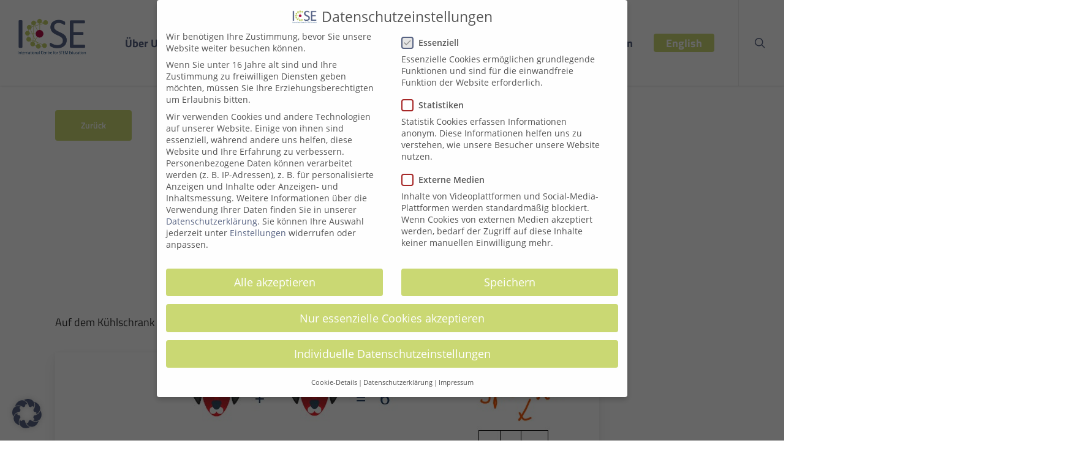

--- FILE ---
content_type: text/html; charset=UTF-8
request_url: https://icse.ph-freiburg.de/schule/escaperoom-junior-start/escape-room-junior-hauptraum/escape-room-junior-raum-7-detektivraetsel/
body_size: 133032
content:
<!doctype html>
<html lang="de" class="no-js">
<head>
	<meta charset="UTF-8">
	<meta name="viewport" content="width=device-width, initial-scale=1, maximum-scale=1, user-scalable=0" /><link rel="shortcut icon" href="https://icse.ph-freiburg.de/wp-content/uploads/2018/Templates/icse-favicon.png" /><meta name='robots' content='index, follow, max-image-preview:large, max-snippet:-1, max-video-preview:-1' />

	<!-- This site is optimized with the Yoast SEO plugin v26.8 - https://yoast.com/product/yoast-seo-wordpress/ -->
	<title>Escape Room Raum 7 Detektivrätsel &#8211; ICSE – International Centre for Stem Education</title>
	<meta name="description" content="ICSE (International Centre for STEM Education) – ein Zentrum für Informationsaustausch und Netzwerkarbeit rund um MINT-Bildung an der PH Freiburg" />
	<link rel="canonical" href="https://icse.ph-freiburg.de/schule/escaperoom-junior-start/escape-room-junior-hauptraum/escape-room-junior-raum-7-detektivraetsel/" />
	<meta property="og:locale" content="de_DE" />
	<meta property="og:type" content="article" />
	<meta property="og:title" content="Escape Room Raum 7 Detektivrätsel &#8211; ICSE – International Centre for Stem Education" />
	<meta property="og:description" content="ICSE (International Centre for STEM Education) – ein Zentrum für Informationsaustausch und Netzwerkarbeit rund um MINT-Bildung an der PH Freiburg" />
	<meta property="og:url" content="https://icse.ph-freiburg.de/schule/escaperoom-junior-start/escape-room-junior-hauptraum/escape-room-junior-raum-7-detektivraetsel/" />
	<meta property="og:site_name" content="ICSE – International Centre for Stem Education" />
	<meta property="article:modified_time" content="2022-05-09T19:45:43+00:00" />
	<meta name="twitter:card" content="summary_large_image" />
	<meta name="twitter:label1" content="Geschätzte Lesezeit" />
	<meta name="twitter:data1" content="3 Minuten" />
	<script type="application/ld+json" class="yoast-schema-graph">{"@context":"https://schema.org","@graph":[{"@type":"WebPage","@id":"https://icse.ph-freiburg.de/schule/escaperoom-junior-start/escape-room-junior-hauptraum/escape-room-junior-raum-7-detektivraetsel/","url":"https://icse.ph-freiburg.de/schule/escaperoom-junior-start/escape-room-junior-hauptraum/escape-room-junior-raum-7-detektivraetsel/","name":"Escape Room Raum 7 Detektivrätsel &#8211; ICSE – International Centre for Stem Education","isPartOf":{"@id":"https://icse.ph-freiburg.de/#website"},"datePublished":"2022-05-09T18:17:47+00:00","dateModified":"2022-05-09T19:45:43+00:00","description":"ICSE (International Centre for STEM Education) – ein Zentrum für Informationsaustausch und Netzwerkarbeit rund um MINT-Bildung an der PH Freiburg","breadcrumb":{"@id":"https://icse.ph-freiburg.de/schule/escaperoom-junior-start/escape-room-junior-hauptraum/escape-room-junior-raum-7-detektivraetsel/#breadcrumb"},"inLanguage":"de","potentialAction":[{"@type":"ReadAction","target":["https://icse.ph-freiburg.de/schule/escaperoom-junior-start/escape-room-junior-hauptraum/escape-room-junior-raum-7-detektivraetsel/"]}]},{"@type":"BreadcrumbList","@id":"https://icse.ph-freiburg.de/schule/escaperoom-junior-start/escape-room-junior-hauptraum/escape-room-junior-raum-7-detektivraetsel/#breadcrumb","itemListElement":[{"@type":"ListItem","position":1,"name":"Startseite","item":"https://icse.ph-freiburg.de/"},{"@type":"ListItem","position":2,"name":"Schule","item":"https://icse.ph-freiburg.de/schule/"},{"@type":"ListItem","position":3,"name":"Escaperoom Junior Start","item":"https://icse.ph-freiburg.de/schule/escaperoom-junior-start/"},{"@type":"ListItem","position":4,"name":"Escape Room Junior Hauptraum","item":"https://icse.ph-freiburg.de/schule/escaperoom-junior-start/escape-room-junior-hauptraum/"},{"@type":"ListItem","position":5,"name":"Escape Room Raum 7 Detektivrätsel"}]},{"@type":"WebSite","@id":"https://icse.ph-freiburg.de/#website","url":"https://icse.ph-freiburg.de/","name":"ICSE – International Centre for Stem Education","description":"ICSE – International Centre for Stem Education","potentialAction":[{"@type":"SearchAction","target":{"@type":"EntryPoint","urlTemplate":"https://icse.ph-freiburg.de/?s={search_term_string}"},"query-input":{"@type":"PropertyValueSpecification","valueRequired":true,"valueName":"search_term_string"}}],"inLanguage":"de"}]}</script>
	<!-- / Yoast SEO plugin. -->


<link rel="alternate" type="application/rss+xml" title="ICSE – International Centre for Stem Education &raquo; Feed" href="https://icse.ph-freiburg.de/feed/" />
<link rel="alternate" type="application/rss+xml" title="ICSE – International Centre for Stem Education &raquo; Kommentar-Feed" href="https://icse.ph-freiburg.de/comments/feed/" />
<link rel="alternate" type="text/calendar" title="ICSE – International Centre for Stem Education &raquo; iCal Feed" href="https://icse.ph-freiburg.de/events/?ical=1" />
<link rel="alternate" title="oEmbed (JSON)" type="application/json+oembed" href="https://icse.ph-freiburg.de/wp-json/oembed/1.0/embed?url=https%3A%2F%2Ficse.ph-freiburg.de%2Fschule%2Fescaperoom-junior-start%2Fescape-room-junior-hauptraum%2Fescape-room-junior-raum-7-detektivraetsel%2F" />
<link rel="alternate" title="oEmbed (XML)" type="text/xml+oembed" href="https://icse.ph-freiburg.de/wp-json/oembed/1.0/embed?url=https%3A%2F%2Ficse.ph-freiburg.de%2Fschule%2Fescaperoom-junior-start%2Fescape-room-junior-hauptraum%2Fescape-room-junior-raum-7-detektivraetsel%2F&#038;format=xml" />
<link rel="preload" href="https://icse.ph-freiburg.de/wp-content/themes/salient/css/fonts/icomoon.woff?v=1.4" as="font" type="font/woff" crossorigin="anonymous"><style id='wp-img-auto-sizes-contain-inline-css' type='text/css'>
img:is([sizes=auto i],[sizes^="auto," i]){contain-intrinsic-size:3000px 1500px}
/*# sourceURL=wp-img-auto-sizes-contain-inline-css */
</style>
<link rel='stylesheet' id='tribe-events-pro-mini-calendar-block-styles-css' href='https://icse.ph-freiburg.de/wp-content/plugins/events-calendar-pro/build/css/tribe-events-pro-mini-calendar-block.css?ver=7.7.12' type='text/css' media='all' />
<link rel='stylesheet' id='contact-form-7-css' href='https://icse.ph-freiburg.de/wp-content/plugins/contact-form-7/includes/css/styles.css?ver=6.1.4' type='text/css' media='all' />
<link rel='stylesheet' id='image-hover-effects-css-css' href='https://icse.ph-freiburg.de/wp-content/plugins/mega-addons-for-visual-composer/css/ihover.css?ver=6.9' type='text/css' media='all' />
<link rel='stylesheet' id='style-css-css' href='https://icse.ph-freiburg.de/wp-content/plugins/mega-addons-for-visual-composer/css/style.css?ver=6.9' type='text/css' media='all' />
<link rel='stylesheet' id='font-awesome-latest-css' href='https://icse.ph-freiburg.de/wp-content/plugins/mega-addons-for-visual-composer/css/font-awesome/css/all.css?ver=6.9' type='text/css' media='all' />
<link rel='stylesheet' id='vrm360-style-css' href='https://icse.ph-freiburg.de/wp-content/plugins/vrm360/vrm360.css?ver=6.9' type='text/css' media='all' />
<link rel='stylesheet' id='vrm360-font-awesome-css' href='https://icse.ph-freiburg.de/wp-content/plugins/vrm360/css/vrm-style.css?ver=6.9' type='text/css' media='all' />
<link rel='stylesheet' id='salient-grid-system-css' href='https://icse.ph-freiburg.de/wp-content/themes/salient/css/build/grid-system.css?ver=15.0.9' type='text/css' media='all' />
<link rel='stylesheet' id='main-styles-css' href='https://icse.ph-freiburg.de/wp-content/themes/salient/css/build/style.css?ver=15.0.9' type='text/css' media='all' />
<style id='main-styles-inline-css' type='text/css'>

		@font-face{
		     font-family:'Open Sans';
		     src:url('https://icse.ph-freiburg.de/wp-content/themes/salient/css/fonts/OpenSans-Light.woff') format('woff');
		     font-weight:300;
		     font-style:normal; font-display: swap;
		}
		 @font-face{
		     font-family:'Open Sans';
		     src:url('https://icse.ph-freiburg.de/wp-content/themes/salient/css/fonts/OpenSans-Regular.woff') format('woff');
		     font-weight:400;
		     font-style:normal; font-display: swap;
		}
		 @font-face{
		     font-family:'Open Sans';
		     src:url('https://icse.ph-freiburg.de/wp-content/themes/salient/css/fonts/OpenSans-SemiBold.woff') format('woff');
		     font-weight:600;
		     font-style:normal; font-display: swap;
		}
		 @font-face{
		     font-family:'Open Sans';
		     src:url('https://icse.ph-freiburg.de/wp-content/themes/salient/css/fonts/OpenSans-Bold.woff') format('woff');
		     font-weight:700;
		     font-style:normal; font-display: swap;
		}
html:not(.page-trans-loaded) { background-color: #ffffff; }
/*# sourceURL=main-styles-inline-css */
</style>
<link rel='stylesheet' id='nectar-basic-events-calendar-css' href='https://icse.ph-freiburg.de/wp-content/themes/salient/css/build/third-party/events-calendar.css?ver=15.0.9' type='text/css' media='all' />
<link rel='stylesheet' id='responsive-css' href='https://icse.ph-freiburg.de/wp-content/themes/salient/css/build/responsive.css?ver=15.0.9' type='text/css' media='all' />
<link rel='stylesheet' id='skin-ascend-css' href='https://icse.ph-freiburg.de/wp-content/themes/salient/css/build/ascend.css?ver=15.0.9' type='text/css' media='all' />
<link rel='stylesheet' id='salient-wp-menu-dynamic-css' href='https://icse.ph-freiburg.de/wp-content/uploads/salient/menu-dynamic.css?ver=59233' type='text/css' media='all' />
<link rel='stylesheet' id='borlabs-cookie-css' href='https://icse.ph-freiburg.de/wp-content/cache/borlabs-cookie/borlabs-cookie_1_de.css?ver=2.2.68-19' type='text/css' media='all' />
<link rel='stylesheet' id='js_composer_front-css' href='https://icse.ph-freiburg.de/wp-content/plugins/js_composer_salient/assets/css/js_composer.min.css?ver=6.9.2' type='text/css' media='all' />
<link rel='stylesheet' id='dynamic-css-css' href='https://icse.ph-freiburg.de/wp-content/themes/salient/css/salient-dynamic-styles.css?ver=36922' type='text/css' media='all' />
<style id='dynamic-css-inline-css' type='text/css'>
@media only screen and (min-width:1000px){body #ajax-content-wrap.no-scroll{min-height:calc(100vh - 120px);height:calc(100vh - 120px)!important;}}@media only screen and (min-width:1000px){#page-header-wrap.fullscreen-header,#page-header-wrap.fullscreen-header #page-header-bg,html:not(.nectar-box-roll-loaded) .nectar-box-roll > #page-header-bg.fullscreen-header,.nectar_fullscreen_zoom_recent_projects,#nectar_fullscreen_rows:not(.afterLoaded) > div{height:calc(100vh - 119px);}.wpb_row.vc_row-o-full-height.top-level,.wpb_row.vc_row-o-full-height.top-level > .col.span_12{min-height:calc(100vh - 119px);}html:not(.nectar-box-roll-loaded) .nectar-box-roll > #page-header-bg.fullscreen-header{top:120px;}.nectar-slider-wrap[data-fullscreen="true"]:not(.loaded),.nectar-slider-wrap[data-fullscreen="true"]:not(.loaded) .swiper-container{height:calc(100vh - 118px)!important;}.admin-bar .nectar-slider-wrap[data-fullscreen="true"]:not(.loaded),.admin-bar .nectar-slider-wrap[data-fullscreen="true"]:not(.loaded) .swiper-container{height:calc(100vh - 118px - 32px)!important;}}.admin-bar[class*="page-template-template-no-header"] .wpb_row.vc_row-o-full-height.top-level,.admin-bar[class*="page-template-template-no-header"] .wpb_row.vc_row-o-full-height.top-level > .col.span_12{min-height:calc(100vh - 32px);}body[class*="page-template-template-no-header"] .wpb_row.vc_row-o-full-height.top-level,body[class*="page-template-template-no-header"] .wpb_row.vc_row-o-full-height.top-level > .col.span_12{min-height:100vh;}@media only screen and (max-width:999px){.using-mobile-browser #nectar_fullscreen_rows:not(.afterLoaded):not([data-mobile-disable="on"]) > div{height:calc(100vh - 121px);}.using-mobile-browser .wpb_row.vc_row-o-full-height.top-level,.using-mobile-browser .wpb_row.vc_row-o-full-height.top-level > .col.span_12,[data-permanent-transparent="1"].using-mobile-browser .wpb_row.vc_row-o-full-height.top-level,[data-permanent-transparent="1"].using-mobile-browser .wpb_row.vc_row-o-full-height.top-level > .col.span_12{min-height:calc(100vh - 121px);}html:not(.nectar-box-roll-loaded) .nectar-box-roll > #page-header-bg.fullscreen-header,.nectar_fullscreen_zoom_recent_projects,.nectar-slider-wrap[data-fullscreen="true"]:not(.loaded),.nectar-slider-wrap[data-fullscreen="true"]:not(.loaded) .swiper-container,#nectar_fullscreen_rows:not(.afterLoaded):not([data-mobile-disable="on"]) > div{height:calc(100vh - 68px);}.wpb_row.vc_row-o-full-height.top-level,.wpb_row.vc_row-o-full-height.top-level > .col.span_12{min-height:calc(100vh - 68px);}body[data-transparent-header="false"] #ajax-content-wrap.no-scroll{min-height:calc(100vh - 68px);height:calc(100vh - 68px);}}#nectar_fullscreen_rows{background-color:transparent;}.img-with-aniamtion-wrap[data-max-width="150%"] .inner{width:150%;display:block;}.img-with-aniamtion-wrap[data-max-width="150%"] img{max-width:100%;width:auto;}.img-with-aniamtion-wrap[data-max-width="150%"][data-shadow*="depth"] img{max-width:none;width:100%;}.img-with-aniamtion-wrap[data-max-width="150%"]:not(.right) img{backface-visibility:hidden;}@media only screen and (max-width :999px){.img-with-aniamtion-wrap[data-max-width="150%"] .inner{max-width:100%;}.img-with-animation[data-max-width="150%"]{max-width:100%;margin-left:0;}}.screen-reader-text,.nectar-skip-to-content:not(:focus){border:0;clip:rect(1px,1px,1px,1px);clip-path:inset(50%);height:1px;margin:-1px;overflow:hidden;padding:0;position:absolute!important;width:1px;word-wrap:normal!important;}.row .col img:not([srcset]){width:auto;}.row .col img.img-with-animation.nectar-lazy:not([srcset]){width:100%;}
/* titillium-web-200 - latin */
@font-face {
  font-family: 'Titillium Web';
  font-style: normal;
  font-weight: 200;
  src: url('/fonts/titillium-web-v15-latin-200.eot'); /* IE9 Compat Modes */
  src: local(''),
       url('/fonts/titillium-web-v15-latin-200.eot?#iefix') format('embedded-opentype'), /* IE6-IE8 */
       url('/fonts/titillium-web-v15-latin-200.woff2') format('woff2'), /* Super Modern Browsers */
       url('/fonts/titillium-web-v15-latin-200.woff') format('woff'), /* Modern Browsers */
       url('/fonts/titillium-web-v15-latin-200.ttf') format('truetype'), /* Safari, Android, iOS */
       url('/fonts/titillium-web-v15-latin-200.svg#TitilliumWeb') format('svg'); /* Legacy iOS */
}
/* titillium-web-200italic - latin */
@font-face {
  font-family: 'Titillium Web';
  font-style: italic;
  font-weight: 200;
  src: url('/fonts/titillium-web-v15-latin-200italic.eot'); /* IE9 Compat Modes */
  src: local(''),
       url('/fonts/titillium-web-v15-latin-200italic.eot?#iefix') format('embedded-opentype'), /* IE6-IE8 */
       url('/fonts/titillium-web-v15-latin-200italic.woff2') format('woff2'), /* Super Modern Browsers */
       url('/fonts/titillium-web-v15-latin-200italic.woff') format('woff'), /* Modern Browsers */
       url('/fonts/titillium-web-v15-latin-200italic.ttf') format('truetype'), /* Safari, Android, iOS */
       url('/fonts/titillium-web-v15-latin-200italic.svg#TitilliumWeb') format('svg'); /* Legacy iOS */
}
/* titillium-web-300 - latin */
@font-face {
  font-family: 'Titillium Web';
  font-style: normal;
  font-weight: 300;
  src: url('/fonts/titillium-web-v15-latin-300.eot'); /* IE9 Compat Modes */
  src: local(''),
       url('/fonts/titillium-web-v15-latin-300.eot?#iefix') format('embedded-opentype'), /* IE6-IE8 */
       url('/fonts/titillium-web-v15-latin-300.woff2') format('woff2'), /* Super Modern Browsers */
       url('/fonts/titillium-web-v15-latin-300.woff') format('woff'), /* Modern Browsers */
       url('/fonts/titillium-web-v15-latin-300.ttf') format('truetype'), /* Safari, Android, iOS */
       url('/fonts/titillium-web-v15-latin-300.svg#TitilliumWeb') format('svg'); /* Legacy iOS */
}
/* titillium-web-300italic - latin */
@font-face {
  font-family: 'Titillium Web';
  font-style: italic;
  font-weight: 300;
  src: url('/fonts/titillium-web-v15-latin-300italic.eot'); /* IE9 Compat Modes */
  src: local(''),
       url('/fonts/titillium-web-v15-latin-300italic.eot?#iefix') format('embedded-opentype'), /* IE6-IE8 */
       url('/fonts/titillium-web-v15-latin-300italic.woff2') format('woff2'), /* Super Modern Browsers */
       url('/fonts/titillium-web-v15-latin-300italic.woff') format('woff'), /* Modern Browsers */
       url('/fonts/titillium-web-v15-latin-300italic.ttf') format('truetype'), /* Safari, Android, iOS */
       url('/fonts/titillium-web-v15-latin-300italic.svg#TitilliumWeb') format('svg'); /* Legacy iOS */
}
/* titillium-web-regular - latin */
@font-face {
  font-family: 'Titillium Web';
  font-style: normal;
  font-weight: 400;
  src: url('/fonts/titillium-web-v15-latin-regular.eot'); /* IE9 Compat Modes */
  src: local(''),
       url('/fonts/titillium-web-v15-latin-regular.eot?#iefix') format('embedded-opentype'), /* IE6-IE8 */
       url('/fonts/titillium-web-v15-latin-regular.woff2') format('woff2'), /* Super Modern Browsers */
       url('/fonts/titillium-web-v15-latin-regular.woff') format('woff'), /* Modern Browsers */
       url('/fonts/titillium-web-v15-latin-regular.ttf') format('truetype'), /* Safari, Android, iOS */
       url('/fonts/titillium-web-v15-latin-regular.svg#TitilliumWeb') format('svg'); /* Legacy iOS */
}
/* titillium-web-italic - latin */
@font-face {
  font-family: 'Titillium Web';
  font-style: italic;
  font-weight: 400;
  src: url('/fonts/titillium-web-v15-latin-italic.eot'); /* IE9 Compat Modes */
  src: local(''),
       url('/fonts/titillium-web-v15-latin-italic.eot?#iefix') format('embedded-opentype'), /* IE6-IE8 */
       url('/fonts/titillium-web-v15-latin-italic.woff2') format('woff2'), /* Super Modern Browsers */
       url('/fonts/titillium-web-v15-latin-italic.woff') format('woff'), /* Modern Browsers */
       url('/fonts/titillium-web-v15-latin-italic.ttf') format('truetype'), /* Safari, Android, iOS */
       url('/fonts/titillium-web-v15-latin-italic.svg#TitilliumWeb') format('svg'); /* Legacy iOS */
}
/* titillium-web-600 - latin */
@font-face {
  font-family: 'Titillium Web';
  font-style: normal;
  font-weight: 600;
  src: url('/fonts/titillium-web-v15-latin-600.eot'); /* IE9 Compat Modes */
  src: local(''),
       url('/fonts/titillium-web-v15-latin-600.eot?#iefix') format('embedded-opentype'), /* IE6-IE8 */
       url('/fonts/titillium-web-v15-latin-600.woff2') format('woff2'), /* Super Modern Browsers */
       url('/fonts/titillium-web-v15-latin-600.woff') format('woff'), /* Modern Browsers */
       url('/fonts/titillium-web-v15-latin-600.ttf') format('truetype'), /* Safari, Android, iOS */
       url('/fonts/titillium-web-v15-latin-600.svg#TitilliumWeb') format('svg'); /* Legacy iOS */
}
/* titillium-web-600italic - latin */
@font-face {
  font-family: 'Titillium Web';
  font-style: italic;
  font-weight: 600;
  src: url('/fonts/titillium-web-v15-latin-600italic.eot'); /* IE9 Compat Modes */
  src: local(''),
       url('/fonts/titillium-web-v15-latin-600italic.eot?#iefix') format('embedded-opentype'), /* IE6-IE8 */
       url('/fonts/titillium-web-v15-latin-600italic.woff2') format('woff2'), /* Super Modern Browsers */
       url('/fonts/titillium-web-v15-latin-600italic.woff') format('woff'), /* Modern Browsers */
       url('/fonts/titillium-web-v15-latin-600italic.ttf') format('truetype'), /* Safari, Android, iOS */
       url('/fonts/titillium-web-v15-latin-600italic.svg#TitilliumWeb') format('svg'); /* Legacy iOS */
}
/* titillium-web-700 - latin */
@font-face {
  font-family: 'Titillium Web';
  font-style: normal;
  font-weight: 700;
  src: url('/fonts/titillium-web-v15-latin-700.eot'); /* IE9 Compat Modes */
  src: local(''),
       url('/fonts/titillium-web-v15-latin-700.eot?#iefix') format('embedded-opentype'), /* IE6-IE8 */
       url('/fonts/titillium-web-v15-latin-700.woff2') format('woff2'), /* Super Modern Browsers */
       url('/fonts/titillium-web-v15-latin-700.woff') format('woff'), /* Modern Browsers */
       url('/fonts/titillium-web-v15-latin-700.ttf') format('truetype'), /* Safari, Android, iOS */
       url('/fonts/titillium-web-v15-latin-700.svg#TitilliumWeb') format('svg'); /* Legacy iOS */
}
/* titillium-web-700italic - latin */
@font-face {
  font-family: 'Titillium Web';
  font-style: italic;
  font-weight: 700;
  src: url('/fonts/titillium-web-v15-latin-700italic.eot'); /* IE9 Compat Modes */
  src: local(''),
       url('/fonts/titillium-web-v15-latin-700italic.eot?#iefix') format('embedded-opentype'), /* IE6-IE8 */
       url('/fonts/titillium-web-v15-latin-700italic.woff2') format('woff2'), /* Super Modern Browsers */
       url('/fonts/titillium-web-v15-latin-700italic.woff') format('woff'), /* Modern Browsers */
       url('/fonts/titillium-web-v15-latin-700italic.ttf') format('truetype'), /* Safari, Android, iOS */
       url('/fonts/titillium-web-v15-latin-700italic.svg#TitilliumWeb') format('svg'); /* Legacy iOS */
}
/* titillium-web-900 - latin */
@font-face {
  font-family: 'Titillium Web';
  font-style: normal;
  font-weight: 900;
  src: url('/fonts/titillium-web-v15-latin-900.eot'); /* IE9 Compat Modes */
  src: local(''),
       url('/fonts/titillium-web-v15-latin-900.eot?#iefix') format('embedded-opentype'), /* IE6-IE8 */
       url('/fonts/titillium-web-v15-latin-900.woff2') format('woff2'), /* Super Modern Browsers */
       url('/fonts/titillium-web-v15-latin-900.woff') format('woff'), /* Modern Browsers */
       url('/fonts/titillium-web-v15-latin-900.ttf') format('truetype'), /* Safari, Android, iOS */
       url('/fonts/titillium-web-v15-latin-900.svg#TitilliumWeb') format('svg'); /* Legacy iOS */
}

::selection {
    background-color:#576383;
    color:#fff;
}

::-moz-selection {
    background-color:#576383;
    color:#fff;
}

.swiper-slide .content {
    display:none;
}

#menu-item-2358 a {
    padding: 0 8px 0 8px!important;
}

header#top nav ul #search-btn >div {
    padding-left:0!important;
}


.cookie-notice-container {
    border-top:1px solid #888;
}

div.nectar-slider-loading {
	background-color: #eee;
	background-position: center;
	background-repeat: no-repeat, repeat;
	background-image: none;
	position: absolute;
	z-index: 1000;
	top: 0px;
	left: 0px;
	width: 100%;
	height: 100%;
}

.tribe-events-sub-nav li a {
    background-color:#f5f5f5;
}

#footer-outer img {
   opacity:1.0;
   transition: all 0.5s ease;
}

#footer-outer img:hover {
   opacity:0.8;
}

body.ascend #search-outer #search input[type="text"] {
    color:RGB(51,51,51,0.5)!important;
    font-family:inherit;
}

#search-outer #search .span_12 span {
    color:RGB(51,51,51)!important;
}

/* EVENTS CALENDAR START */

#tribe-events .tribe-events-button, .tribe-events-button {
    display:none;
}

.tribe-events-calendar .tribe-events-tooltip {
    padding:15%;
    background-color:#fff;
}

.tribe-events-calendar .tribe-events-tooltip h3 {
    color:#576383;

}

.tribe-events-calendar .tribe-events-tooltip p {
    font-size:14px;
    color:rgba(51,51,51,0.5);
    padding-top:3%;

}

.tribe-event-duration {
    font-size:16px;
    font-weight:bold;
}

/*.single-tribe_events .tribe-events-event-meta {
    display:none;
}*/

#tribe-events-content a {
    color:#576383;
}

#tribe-events-content a:hover {
    color:#cbd974;
}

#tribe-events-content .nectar-button {
    color:#fff;
}

#tribe-events-content .nectar-button:hover {
    color:#fff;
}

body.single-tribe_events .tribe-events-cal-links a.tribe-events-gcal {
    display: none !important;
}

body.single-tribe_events .tribe-events-cal-links a.tribe-events-ical {
    display: none !important;
}

/*EVENTS CALENDAR END*/






.tabbed .hrf-entry {
    border-bottom:1px solid #ddd !important;
}

.row .col img:not([srcset]) {
   -webkit-filter: brightness(90%);
   -moz-filter: brightness(90%);
   filter: brightness(90%);
   transition: all 0.5s ease;
}

.row .col img:not([srcset]):hover {
   -webkit-filter: brightness(100%);
   -moz-filter: brightness(100%);
   filter: brightness(100%);
}

.team-member ul.social li a {
    margin:0 !important;
    height:26px;
    font-size:14px !important;
}

.team-member ul.social li a:hover {
    color:#b42b4d !important;
}

.team-member h4 {
    color:#576383;
    font-weight:600 !important;
}

a:hover{
    color:#b42b4d;
}

.hrf-content {
    margin-left:4.5%;
}

#footer-outer, #nectar_fullscreen_rows >#footer-outer.wpb_row .full-page-inner-wrap {
    background-color: #576383;
}
/* gelöschter Bereich - für Code siehe CSS Backup auf Server*/


/* gelöschter Bereich Ende */

#footer-outer a:not(.nectar-button):hover{
    color:#cbd974 !important;
}


@media screen and (max-width: 1270px)

{


header#top {
    background-size: 0 0 ; }



#footer-outer .row {
    text-align:center;
}

}





.slide-out-widget-area-toggle[data-icon-animation="simple-transform"].mobile-icon .lines {
    background-color: #576383!important;
}


#top > div > div > div.col.span_9.col_last > div > div > a > span > i > i:before,
#top > div > div > div.col.span_9.col_last > div > div > a > span > i > i:after {
    background-color: transparent !important;
}

header#top nav ul .slide-out-widget-area-toggle a i.lines, header#top nav ul .slide-out-widget-area-toggle a i.lines:after, #header-outer .slide-out-widget-area-toggle[data-icon-animation="simple-transform"]:not(.mobile-icon) .lines-button:after, header#top nav ul .slide-out-widget-area-toggle a i.lines:before, header#top .slide-out-widget-area-toggle.mobile-icon .lines-button.x2 .lines:before, header#top .slide-out-widget-area-toggle.mobile-icon .lines-button.x2 .lines:after, header#top .slide-out-widget-area-toggle[data-icon-animation="simple-transform"].mobile-icon .lines-button:after, header#top .slide-out-widget-area-toggle[data-icon-animation="spin-and-transform"].mobile-icon .lines-button.x2 .lines, body.material.mobile #header-outer.transparent:not(.directional-nav-effect):not([data-permanent-transparent="1"]) header .slide-out-widget-area-toggle a .close-line, body.material.mobile #header-outer:not(.directional-nav-effect):not([data-permanent-transparent="1"]) header .slide-out-widget-area-toggle a .close-line, #search-outer .close-wrap .close-line {
    background-color: #576383 !important;
}


#footer-outer a,#footer-outer p {
    font-size: 15px !important;
}


#header-outer[data-format="centered-menu-under-logo"] header#top #logo img {
    margin: 0 auto 15px auto !important;
}


#slide-out-widget-area.fullscreen .inner li a:hover, #slide-out-widget-area .off-canvas-social-links li a:hover, #slide-out-widget-area .off-canvas-social-links li a:hover, #slide-out-widget-area .inner li.current_page_ancestor >a, #slide-out-widget-area .inner li.current-menu-item >a, #slide-out-widget-area .inner li.current-menu-ancestor >a, #slide-out-widget-area .inner li.current_page_item >a, #slide-out-widget-area.slide-out-from-right .inner .off-canvas-menu-container li a:hover, #slide-out-widget-area.slide-out-from-right-hover .inner .off-canvas-menu-container li a:hover, #slide-out-widget-area .inner .off-canvas-menu-container .menuwrapper li >a.hovered {
    color: #cbd974 !important;
}


.tabbed[data-style="minimal"] >ul li a:hover {
    color: #576383 !important;
}

.wpb_content_element ul li.current-menu-item a {
    color:#b42b4d;
    text-decoration:none!important;
}
.wpb_content_element ul li a:hover {
    color:#b42b4d;
    text-decoration:none!important;
}

.noBorder {
    border-bottom:none!important;
    overflow:hidden;
}

.dl_button.filter_button { display:none; }

@media screen and (min-width: 999px){
    .dl_button.filter_button {
        width:160px;
        display:inline-block!important;
        margin:0px;
       
        float:right;
        position:absolute;
        right:0px;
        top:0px;
        min-width:inherit;
    }
    
    .dl_button.filter_button::after {
        content: "\f106";
        font-family: FontAwesome;
        font-weight: normal;
        font-style: normal;
        margin-left:10px;
    }
    .dl_button.filter_button.filterIcon::after {
        content: "\f107";
        
    }
    
    .filter_button:hover {
        cursor:pointer;   
    }

    .klassen_horizontal .wpb_raw_html {
        padding-top:5px;
    }
}

@media screen and (max-width: 999px){
    .dl_filter_name_klasse {
        padding-bottom:5px!important;
    }
    
    .dl_filter_container .wpb_wrapper>div.klassen_horizontal {
     margin-bottom:15px;  
     margin-top:20px;
    }
}

@media screen and (max-width: 1450px){
    #header-outer[data-format="centered-menu-under-logo"] header#top #logo img {
        margin: 0 auto 0px auto !important;
    }
}
/*# sourceURL=dynamic-css-inline-css */
</style>
<link rel='stylesheet' id='salient-child-style-css' href='https://icse.ph-freiburg.de/wp-content/themes/salient-child/style.css?ver=15.0.9' type='text/css' media='all' />
<link rel='stylesheet' id='dl_filter-style-css' href='https://icse.ph-freiburg.de/wp-content/themes/salient-child/includes/css/dl_filter.css?ver=15.0.9' type='text/css' media='all' />
<link rel='stylesheet' id='widget-calendar-pro-style-css' href='https://icse.ph-freiburg.de/wp-content/themes/salient-child/tribe/events/v2/css/widget-theme.min.css?ver=15.0.9' type='text/css' media='all' />
<script type="text/javascript" src="https://icse.ph-freiburg.de/wp-includes/js/jquery/jquery.min.js?ver=3.7.1" id="jquery-core-js"></script>
<script type="text/javascript" src="https://icse.ph-freiburg.de/wp-includes/js/jquery/jquery-migrate.min.js?ver=3.4.1" id="jquery-migrate-js"></script>
<script type="text/javascript" src="https://icse.ph-freiburg.de/wp-content/plugins/html5-responsive-faq/js/hrf-script.js?ver=6.9" id="html5-responsive-faq-js"></script>
<script type="text/javascript" src="https://icse.ph-freiburg.de/wp-content/plugins/vrm360/js/three.min.js?ver=6.9" id="three.min.js-js"></script>
<script type="text/javascript" src="https://icse.ph-freiburg.de/wp-content/plugins/vrm360/js/OrbitControls.js?ver=6.9" id="OrbitControls.js-js"></script>
<script type="text/javascript" src="https://icse.ph-freiburg.de/wp-content/plugins/vrm360/js/WebGL.js?ver=6.9" id="WebGL.js-js"></script>
<script type="text/javascript" src="https://icse.ph-freiburg.de/wp-content/plugins/vrm360/js/VRMLLoader.js?ver=6.9" id="VRMLLoader.js-js"></script>
<script type="text/javascript" src="https://icse.ph-freiburg.de/wp-content/plugins/vrm360/js/DDSLoader.js?ver=6.9" id="DDSLoader.js-js"></script>
<script type="text/javascript" src="https://icse.ph-freiburg.de/wp-content/plugins/vrm360/js/MTLLoader.js?ver=6.9" id="MTLLoader.js-js"></script>
<script type="text/javascript" src="https://icse.ph-freiburg.de/wp-content/plugins/vrm360/js/OBJLoader.js?ver=6.9" id="OBJLoader.js-js"></script>
<script type="text/javascript" src="https://icse.ph-freiburg.de/wp-content/plugins/vrm360/js/FBXLoader.js?ver=6.9" id="FBXLoader.js-js"></script>
<script type="text/javascript" src="https://icse.ph-freiburg.de/wp-content/plugins/vrm360/js/inflate.min.js?ver=6.9" id="inflate.min.js-js"></script>
<script type="text/javascript" src="https://icse.ph-freiburg.de/wp-content/plugins/vrm360/js/ColladaLoader.js?ver=6.9" id="ColladaLoader.js-js"></script>
<script type="text/javascript" src="https://icse.ph-freiburg.de/wp-content/plugins/vrm360/js/STLLoader.js?ver=6.9" id="STLLoader.js-js"></script>
<script type="text/javascript" src="https://icse.ph-freiburg.de/wp-content/plugins/vrm360/js/THREEx.FullScreen.js?ver=6.9" id="THREEx.FullScreen.js-js"></script>
<script type="text/javascript" src="https://icse.ph-freiburg.de/wp-content/plugins/vrm360/js/inserter.js?ver=6.9" id="inserter.js-js"></script>
<script type="text/javascript" id="borlabs-cookie-prioritize-js-extra">
/* <![CDATA[ */
var borlabsCookiePrioritized = {"domain":"icse.ph-freiburg.de","path":"/","version":"3","bots":"","optInJS":{"statistics":{"matomo":"[base64]"}}};
//# sourceURL=borlabs-cookie-prioritize-js-extra
/* ]]> */
</script>
<script type="text/javascript" src="https://icse.ph-freiburg.de/wp-content/plugins/borlabs-cookie/assets/javascript/borlabs-cookie-prioritize.min.js?ver=2.2.68" id="borlabs-cookie-prioritize-js"></script>
<link rel="https://api.w.org/" href="https://icse.ph-freiburg.de/wp-json/" /><link rel="alternate" title="JSON" type="application/json" href="https://icse.ph-freiburg.de/wp-json/wp/v2/pages/9945" /><link rel="EditURI" type="application/rsd+xml" title="RSD" href="https://icse.ph-freiburg.de/xmlrpc.php?rsd" />
<meta name="generator" content="WordPress 6.9" />
<link rel='shortlink' href='https://icse.ph-freiburg.de/?p=9945' />
<!-- start Simple Custom CSS and JS -->
<style type="text/css">
div.facetwp-checkbox[data-value="problem-des-quartals"], 
div.facetwp-checkbox[data-value="mathe-und-corona"], 
div.facetwp-checkbox[data-value="problem-des-quartals-green-edition"],
div.facetwp-checkbox[data-value="problem-des-quartals-naturwissenschaften"]{
	display:none!important;
}</style>
<!-- end Simple Custom CSS and JS -->
<!-- start Simple Custom CSS and JS -->
<style type="text/css">
header#top div.container div.row div.col.span_3 {
 	padding-bottom:20px; 
}

#top nav >ul >li[class*="button_bordered"] >a:before {
    border-color: rgba(255,255,255,1);
}

#header-outer[data-format="centered-menu-under-logo"] #top .span_9 nav >ul >li:not(#social-in-menu):not(#search-btn):not(.slide-out-widget-area-toggle) >a {
    padding-top: 0!important;
    /* padding-bottom: 20px!important; */
}

#top nav > ul > li > a {
 	line-height:21px; 
}

#search-box {
  top:35%;
}

#search-outer {
  margin-top:221px;
}

#menu-item-4590 {
  display:none!important;
}</style>
<!-- end Simple Custom CSS and JS -->
<meta name="tec-api-version" content="v1"><meta name="tec-api-origin" content="https://icse.ph-freiburg.de"><link rel="alternate" href="https://icse.ph-freiburg.de/wp-json/tribe/events/v1/" /><script type="text/javascript"> var root = document.getElementsByTagName( "html" )[0]; root.setAttribute( "class", "js" ); </script><script>
(function($) {
$(document).on('facetwp-loaded', function() { 
    $('.facetwp-page').on('click',function(){
        if (FWP.loaded) {
            $('html, body').animate({
                scrollTop: $('.facetwp-template').offset().top-jQuery('header').height()-25
            }, 500);
        }
    });
   $(".klassen_horizontal .left .wpb_raw_html").append('<a class="dl_button filter_button">alle Filter</a>')

 /*  if(localStorage.getItem('filterStatus') == 'closed'){ */
      jQuery(".dl_filter_fachbezogen, .dl_filter_leitperspektiven, .dl_filter_themen").animate({opacity: "toggle"}, {duration: 0});
      jQuery(".klassen_horizontal, .dl_filter_fachbezogen, .dl_filter_leitperspektiven, .dl_filter_themen").toggleClass("noBorder");
      jQuery(".filter_button").toggleClass("filterIcon");
 /*  } */

   jQuery(".filter_button").click(function(){

      if(localStorage.getItem('filterStatus') == 'open'){
         localStorage.setItem('filterStatus', 'closed');
      } else {
         localStorage.setItem('filterStatus', 'closed');
      }

      jQuery(".dl_filter_fachbezogen, .dl_filter_leitperspektiven, .dl_filter_themen").animate({opacity: "toggle"}, {duration: 250});
      jQuery(".klassen_horizontal, .dl_filter_fachbezogen, .dl_filter_leitperspektiven, .dl_filter_themen").toggleClass("noBorder");
      jQuery(".filter_button").toggleClass("filterIcon");

   });


 });



})(jQuery);

jQuery(window).resize(function(){
   var wWidth = jQuery(window).width();
   if(localStorage.getItem('filterStatus') == 'closed' && wWidth < 1000 ){
      jQuery(".filter_button").trigger('click');
   }
});

</script><meta name="generator" content="Powered by WPBakery Page Builder - drag and drop page builder for WordPress."/>
<style id="sccss">/*BLOG START*/

.post-header .title {
    color:#576383;
}

.masonry.classic_enhanced .masonry-blog-item .inner-wrap {
	border-radius:0px 
}

.masonry.material .masonry-blog-item .inner-wrap {
    border-radius:0px;
    box-shadow:0px 0px 40px rgba(0,0,0,0.1)!important;
}

article.post .content-inner {
    padding-bottom:0;
    margin-bottom:0;
}

.single .heading-title {
    margin-bottom:0!important;
}

.single #single-below-header {
    display:none;
}

.single .heading-title[data-header-style="default_minimal"] {
    padding-top:0!important;
}

.single .heading-title[data-header-style="default_minimal"] .meta-category a {
    /*border:2px solid #cbd974;
    color:#333;*/
  	display:none;
}

#page-header-bg[data-post-hs="default_minimal"] h1, body.single-post .heading-title[data-header-style="default_minimal"] .entry-title {
    color:#576383;
}

/*BLOG END*/

/************************************************************/

/*ACCORDION START*/

.hrf-title.close-faq span {
    border-radius: 50% !important;
}


.hrf-title.close-faq span:hover {
    background-color: #b42b4d;
}

/*ACCORDION END*/</style><style type="text/css" data-type="vc_shortcodes-custom-css">.vc_custom_1601126893089{padding-top: 20px !important;padding-bottom: 20px !important;}</style><noscript><style> .wpb_animate_when_almost_visible { opacity: 1; }</style></noscript><style id='wp-block-columns-inline-css' type='text/css'>
.wp-block-columns{box-sizing:border-box;display:flex;flex-wrap:wrap!important}@media (min-width:782px){.wp-block-columns{flex-wrap:nowrap!important}}.wp-block-columns{align-items:normal!important}.wp-block-columns.are-vertically-aligned-top{align-items:flex-start}.wp-block-columns.are-vertically-aligned-center{align-items:center}.wp-block-columns.are-vertically-aligned-bottom{align-items:flex-end}@media (max-width:781px){.wp-block-columns:not(.is-not-stacked-on-mobile)>.wp-block-column{flex-basis:100%!important}}@media (min-width:782px){.wp-block-columns:not(.is-not-stacked-on-mobile)>.wp-block-column{flex-basis:0;flex-grow:1}.wp-block-columns:not(.is-not-stacked-on-mobile)>.wp-block-column[style*=flex-basis]{flex-grow:0}}.wp-block-columns.is-not-stacked-on-mobile{flex-wrap:nowrap!important}.wp-block-columns.is-not-stacked-on-mobile>.wp-block-column{flex-basis:0;flex-grow:1}.wp-block-columns.is-not-stacked-on-mobile>.wp-block-column[style*=flex-basis]{flex-grow:0}:where(.wp-block-columns){margin-bottom:1.75em}:where(.wp-block-columns.has-background){padding:1.25em 2.375em}.wp-block-column{flex-grow:1;min-width:0;overflow-wrap:break-word;word-break:break-word}.wp-block-column.is-vertically-aligned-top{align-self:flex-start}.wp-block-column.is-vertically-aligned-center{align-self:center}.wp-block-column.is-vertically-aligned-bottom{align-self:flex-end}.wp-block-column.is-vertically-aligned-stretch{align-self:stretch}.wp-block-column.is-vertically-aligned-bottom,.wp-block-column.is-vertically-aligned-center,.wp-block-column.is-vertically-aligned-top{width:100%}
/*# sourceURL=https://icse.ph-freiburg.de/wp-includes/blocks/columns/style.min.css */
</style>
<style id='wp-block-group-inline-css' type='text/css'>
.wp-block-group{box-sizing:border-box}:where(.wp-block-group.wp-block-group-is-layout-constrained){position:relative}
/*# sourceURL=https://icse.ph-freiburg.de/wp-includes/blocks/group/style.min.css */
</style>
<style id='wp-block-paragraph-inline-css' type='text/css'>
.is-small-text{font-size:.875em}.is-regular-text{font-size:1em}.is-large-text{font-size:2.25em}.is-larger-text{font-size:3em}.has-drop-cap:not(:focus):first-letter{float:left;font-size:8.4em;font-style:normal;font-weight:100;line-height:.68;margin:.05em .1em 0 0;text-transform:uppercase}body.rtl .has-drop-cap:not(:focus):first-letter{float:none;margin-left:.1em}p.has-drop-cap.has-background{overflow:hidden}:root :where(p.has-background){padding:1.25em 2.375em}:where(p.has-text-color:not(.has-link-color)) a{color:inherit}p.has-text-align-left[style*="writing-mode:vertical-lr"],p.has-text-align-right[style*="writing-mode:vertical-rl"]{rotate:180deg}
/*# sourceURL=https://icse.ph-freiburg.de/wp-includes/blocks/paragraph/style.min.css */
</style>
<link rel='stylesheet' id='font-awesome-css' href='https://icse.ph-freiburg.de/wp-content/themes/salient/css/font-awesome.min.css?ver=4.7.1' type='text/css' media='all' />
<link data-pagespeed-no-defer data-nowprocket data-wpacu-skip data-no-optimize data-noptimize rel='stylesheet' id='main-styles-non-critical-css' href='https://icse.ph-freiburg.de/wp-content/themes/salient/css/build/style-non-critical.css?ver=15.0.9' type='text/css' media='all' />
<link data-pagespeed-no-defer data-nowprocket data-wpacu-skip data-no-optimize data-noptimize rel='stylesheet' id='fancyBox-css' href='https://icse.ph-freiburg.de/wp-content/themes/salient/css/build/plugins/jquery.fancybox.css?ver=3.3.1' type='text/css' media='all' />
<link data-pagespeed-no-defer data-nowprocket data-wpacu-skip data-no-optimize data-noptimize rel='stylesheet' id='nectar-ocm-core-css' href='https://icse.ph-freiburg.de/wp-content/themes/salient/css/build/off-canvas/core.css?ver=15.0.9' type='text/css' media='all' />
<link data-pagespeed-no-defer data-nowprocket data-wpacu-skip data-no-optimize data-noptimize rel='stylesheet' id='nectar-ocm-slide-out-right-hover-css' href='https://icse.ph-freiburg.de/wp-content/themes/salient/css/build/off-canvas/slide-out-right-hover.css?ver=15.0.9' type='text/css' media='all' />
</head><body class="wp-singular page-template-default page page-id-9945 page-child parent-pageid-9951 wp-theme-salient wp-child-theme-salient-child tribe-no-js page-template-salient-child-theme ascend wpb-js-composer js-comp-ver-6.9.2 vc_responsive" data-footer-reveal="false" data-footer-reveal-shadow="none" data-header-format="default" data-body-border="off" data-boxed-style="" data-header-breakpoint="1270" data-dropdown-style="minimal" data-cae="easeOutCubic" data-cad="750" data-megamenu-width="full-width" data-aie="slide-down" data-ls="fancybox" data-apte="standard" data-hhun="0" data-fancy-form-rcs="default" data-form-style="minimal" data-form-submit="regular" data-is="minimal" data-button-style="slightly_rounded" data-user-account-button="false" data-flex-cols="true" data-col-gap="default" data-header-inherit-rc="false" data-header-search="true" data-animated-anchors="true" data-ajax-transitions="true" data-full-width-header="true" data-slide-out-widget-area="true" data-slide-out-widget-area-style="slide-out-from-right-hover" data-user-set-ocm="off" data-loading-animation="none" data-bg-header="false" data-responsive="1" data-ext-responsive="true" data-ext-padding="90" data-header-resize="1" data-header-color="custom" data-transparent-header="false" data-cart="false" data-remove-m-parallax="" data-remove-m-video-bgs="" data-m-animate="0" data-force-header-trans-color="light" data-smooth-scrolling="0" data-permanent-transparent="false" >
	
	<script type="text/javascript">
	 (function(window, document) {

		 if(navigator.userAgent.match(/(Android|iPod|iPhone|iPad|BlackBerry|IEMobile|Opera Mini)/)) {
			 document.body.className += " using-mobile-browser mobile ";
		 }

		 if( !("ontouchstart" in window) ) {

			 var body = document.querySelector("body");
			 var winW = window.innerWidth;
			 var bodyW = body.clientWidth;

			 if (winW > bodyW + 4) {
				 body.setAttribute("style", "--scroll-bar-w: " + (winW - bodyW - 4) + "px");
			 } else {
				 body.setAttribute("style", "--scroll-bar-w: 0px");
			 }
		 }

	 })(window, document);
   </script><a href="#ajax-content-wrap" class="nectar-skip-to-content">Skip to main content</a><div id="ajax-loading-screen" data-disable-mobile="1" data-disable-fade-on-click="0" data-effect="standard" data-method="standard"><div class="loading-icon none"></div></div>	
	<div id="header-space"  data-header-mobile-fixed='1'></div> 
	
		<div id="header-outer" data-has-menu="true" data-has-buttons="yes" data-header-button_style="default" data-using-pr-menu="false" data-mobile-fixed="1" data-ptnm="false" data-lhe="animated_underline" data-user-set-bg="#ffffff" data-format="default" data-permanent-transparent="false" data-megamenu-rt="0" data-remove-fixed="0" data-header-resize="1" data-cart="false" data-transparency-option="0" data-box-shadow="small" data-shrink-num="15" data-using-secondary="0" data-using-logo="1" data-logo-height="60" data-m-logo-height="45" data-padding="30" data-full-width="true" data-condense="false" >
		
<header id="top">
	<div class="container">
		<div class="row">
			<div class="col span_3">
								<a id="logo" href="https://icse.ph-freiburg.de" data-supplied-ml-starting-dark="false" data-supplied-ml-starting="false" data-supplied-ml="false" >
					<img class="stnd skip-lazy default-logo dark-version" width="392" height="208" alt="ICSE – International Centre for Stem Education" src="https://icse.ph-freiburg.de/wp-content/uploads/2018/Logos/ICSE_Logo_final.png" srcset="https://icse.ph-freiburg.de/wp-content/uploads/2018/Logos/ICSE_Logo_final.png 1x, https://icse.ph-freiburg.de/wp-content/uploads/2018/Logos/ICSE_Logo_final.png 2x" />				</a>
							</div><!--/span_3-->

			<div class="col span_9 col_last">
									<div class="nectar-mobile-only mobile-header"><div class="inner"></div></div>
									<a class="mobile-search" href="#searchbox"><span class="nectar-icon icon-salient-search" aria-hidden="true"></span><span class="screen-reader-text">search</span></a>
														<div class="slide-out-widget-area-toggle mobile-icon slide-out-from-right-hover" data-custom-color="false" data-icon-animation="simple-transform">
						<div> <a href="#sidewidgetarea" aria-label="Navigation Menu" aria-expanded="false" class="closed">
							<span class="screen-reader-text">Menu</span><span aria-hidden="true"> <i class="lines-button x2"> <i class="lines"></i> </i> </span>
						</a></div>
					</div>
				
									<nav>
													<ul class="sf-menu">
								<li id="menu-item-540" class="menu-item menu-item-type-post_type menu-item-object-page menu-item-has-children nectar-regular-menu-item menu-item-540"><a href="https://icse.ph-freiburg.de/ueber-uns/"><span class="menu-title-text">Über Uns</span></a>
<ul class="sub-menu">
	<li id="menu-item-9845" class="menu-item menu-item-type-post_type menu-item-object-page nectar-regular-menu-item menu-item-9845"><a href="https://icse.ph-freiburg.de/ueber-uns/aktuelles/"><span class="menu-title-text">Aktuelles</span></a></li>
	<li id="menu-item-10444" class="menu-item menu-item-type-post_type menu-item-object-page nectar-regular-menu-item menu-item-10444"><a href="https://icse.ph-freiburg.de/ueber-uns/was-ist-icse/"><span class="menu-title-text">Was ist ICSE?</span></a></li>
	<li id="menu-item-10397" class="menu-item menu-item-type-post_type menu-item-object-page nectar-regular-menu-item menu-item-10397"><a href="https://icse.ph-freiburg.de/ueber-uns/wer-ist-icse/"><span class="menu-title-text">Wer ist ICSE?</span></a></li>
	<li id="menu-item-14486" class="menu-item menu-item-type-post_type menu-item-object-page nectar-regular-menu-item menu-item-14486"><a href="https://icse.ph-freiburg.de/unsere-raeumlichkeiten/"><span class="menu-title-text">Räumlichkeiten</span></a></li>
	<li id="menu-item-9302" class="menu-item menu-item-type-custom menu-item-object-custom nectar-regular-menu-item menu-item-9302"><a href="https://icse.eu/"><span class="menu-title-text">Zur internationalen Website</span></a></li>
</ul>
</li>
<li id="menu-item-9557" class="menu-item menu-item-type-post_type menu-item-object-page menu-item-has-children nectar-regular-menu-item menu-item-9557"><a href="https://icse.ph-freiburg.de/mint-angebote-fuer-schueler/"><span class="menu-title-text">Schüler*innen</span></a>
<ul class="sub-menu">
	<li id="menu-item-13613" class="menu-item menu-item-type-custom menu-item-object-custom menu-item-has-children nectar-regular-menu-item menu-item-13613"><a href="https://icse.ph-freiburg.de/mint-angebote-fuer-schueler/#escaperoomaktiv"><span class="menu-title-text">Escape Room Aktivitäten // Can You Escape?</span><span class="sf-sub-indicator"><i class="fa fa-angle-right icon-in-menu" aria-hidden="true"></i></span></a>
	<ul class="sub-menu">
		<li id="menu-item-15246" class="menu-item menu-item-type-custom menu-item-object-custom nectar-regular-menu-item menu-item-15246"><a href="https://icse.ph-freiburg.de/can-you-escape-live/"><span class="menu-title-text">Live (PH Freiburg)</span></a></li>
		<li id="menu-item-15245" class="menu-item menu-item-type-custom menu-item-object-custom nectar-regular-menu-item menu-item-15245"><a href="https://icse.ph-freiburg.de/icses-digitale-escape-rooms/"><span class="menu-title-text">Digital</span></a></li>
	</ul>
</li>
	<li id="menu-item-7247" class="menu-item menu-item-type-post_type menu-item-object-page menu-item-has-children nectar-regular-menu-item menu-item-7247"><a href="https://icse.ph-freiburg.de/mint4life-projekt-uc/"><span class="menu-title-text">3D-Druck // MINT4Life</span><span class="sf-sub-indicator"><i class="fa fa-angle-right icon-in-menu" aria-hidden="true"></i></span></a>
	<ul class="sub-menu">
		<li id="menu-item-15839" class="menu-item menu-item-type-custom menu-item-object-custom nectar-regular-menu-item menu-item-15839"><a href="https://icse.ph-freiburg.de/mint4life-projekt-uc/der3druckraum/"><span class="menu-title-text">3Druckraum</span></a></li>
	</ul>
</li>
	<li id="menu-item-13610" class="menu-item menu-item-type-post_type menu-item-object-page nectar-regular-menu-item menu-item-13610"><a href="https://icse.ph-freiburg.de/icse-science-factory/"><span class="menu-title-text">Open Schooling // ICSE Science Factory</span></a></li>
	<li id="menu-item-7381" class="menu-item menu-item-type-custom menu-item-object-custom nectar-regular-menu-item menu-item-7381"><a href="https://icse.ph-freiburg.de/weprotecttheplanet/"><span class="menu-title-text">#weprotecttheplanet // MOST</span></a></li>
	<li id="menu-item-4281" class="menu-item menu-item-type-post_type menu-item-object-page nectar-regular-menu-item menu-item-4281"><a href="https://icse.ph-freiburg.de/gem/"><span class="menu-title-text">Mädchen machen MINT // GEM</span></a></li>
</ul>
</li>
<li id="menu-item-9645" class="menu-item menu-item-type-post_type menu-item-object-page menu-item-has-children nectar-regular-menu-item menu-item-9645"><a href="https://icse.ph-freiburg.de/fuer-lehrerinnen/"><span class="menu-title-text">Lehrer*innen</span></a>
<ul class="sub-menu">
	<li id="menu-item-14714" class="menu-item menu-item-type-post_type menu-item-object-page nectar-regular-menu-item menu-item-14714"><a href="https://icse.ph-freiburg.de/downloads/"><span class="menu-title-text">Materialien</span></a></li>
	<li id="menu-item-9701" class="menu-item menu-item-type-post_type menu-item-object-page nectar-regular-menu-item menu-item-9701"><a href="https://icse.ph-freiburg.de/fuer-lehrerinnen/schulaktionen/"><span class="menu-title-text">Schulaktionen</span></a></li>
	<li id="menu-item-553" class="menu-item menu-item-type-post_type menu-item-object-page nectar-regular-menu-item menu-item-553"><a href="https://icse.ph-freiburg.de/schule/fortbildungen/"><span class="menu-title-text">Fortbildungen // ICSE Academy</span></a></li>
	<li id="menu-item-14378" class="menu-item menu-item-type-post_type menu-item-object-page nectar-regular-menu-item menu-item-14378"><a href="https://icse.ph-freiburg.de/nb4school/"><span class="menu-title-text">Klimaprojekt // NB4school</span></a></li>
</ul>
</li>
<li id="menu-item-11740" class="menu-item menu-item-type-post_type menu-item-object-page menu-item-has-children nectar-regular-menu-item menu-item-11740"><a href="https://icse.ph-freiburg.de/forschen-und-lehren/"><span class="menu-title-text">Forschen und Lehren</span></a>
<ul class="sub-menu">
	<li id="menu-item-11762" class="menu-item menu-item-type-custom menu-item-object-custom nectar-regular-menu-item menu-item-11762"><a href="https://icse.ph-freiburg.de/forschen-und-lehren/?tab=die-rolle-von-forschung-in-icse"><span class="menu-title-text">Die Rolle von Forschung</span></a></li>
	<li id="menu-item-11763" class="menu-item menu-item-type-custom menu-item-object-custom nectar-regular-menu-item menu-item-11763"><a href="https://icse.ph-freiburg.de/forschen-und-lehren/?tab=forschungsprojekte"><span class="menu-title-text">Forschungsprojekte</span></a></li>
	<li id="menu-item-11764" class="menu-item menu-item-type-custom menu-item-object-custom nectar-regular-menu-item menu-item-11764"><a href="https://icse.ph-freiburg.de/forschen-und-lehren/?tab=hochschullehre"><span class="menu-title-text">Hochschullehre</span></a></li>
	<li id="menu-item-11765" class="menu-item menu-item-type-custom menu-item-object-custom nectar-regular-menu-item menu-item-11765"><a href="https://icse.ph-freiburg.de/forschen-und-lehren/?tab=Publikationen"><span class="menu-title-text">Publikationen</span></a></li>
</ul>
</li>
<li id="menu-item-546" class="menu-item menu-item-type-post_type menu-item-object-page nectar-regular-menu-item menu-item-546"><a href="https://icse.ph-freiburg.de/kooperationen/"><span class="menu-title-text">Kooperationen</span></a></li>
<li id="menu-item-7569" class="menu-item menu-item-type-post_type menu-item-object-page menu-item-has-children nectar-regular-menu-item menu-item-7569"><a href="https://icse.ph-freiburg.de/downloads/"><span class="menu-title-text">Materialien</span></a>
<ul class="sub-menu">
	<li id="menu-item-13373" class="menu-item menu-item-type-custom menu-item-object-custom nectar-regular-menu-item menu-item-13373"><a href="https://icse.ph-freiburg.de/downloads/unterricht/"><span class="menu-title-text">Unterricht</span></a></li>
	<li id="menu-item-13374" class="menu-item menu-item-type-custom menu-item-object-custom nectar-regular-menu-item menu-item-13374"><a href="https://icse.ph-freiburg.de/downloads/fortbildung/"><span class="menu-title-text">Fortbildungen</span></a></li>
	<li id="menu-item-13375" class="menu-item menu-item-type-custom menu-item-object-custom nectar-regular-menu-item menu-item-13375"><a href="https://icse.ph-freiburg.de/downloads/hochschullehre/"><span class="menu-title-text">Hochschullehre</span></a></li>
</ul>
</li>
<li id="menu-item-13665" class="menu-item menu-item-type-custom menu-item-object-custom button_solid_color menu-item-13665"><a href="https://icse.eu"><span class="menu-title-text">English</span></a></li>
							</ul>
													<ul class="buttons sf-menu" data-user-set-ocm="off">

								<li id="search-btn"><div><a href="#searchbox"><span class="icon-salient-search" aria-hidden="true"></span><span class="screen-reader-text">search</span></a></div> </li>
							</ul>
						
					</nav>

					
				</div><!--/span_9-->

				
			</div><!--/row-->
					</div><!--/container-->
	</header>		
	</div>
	
<div id="search-outer" class="nectar">
	<div id="search">
		<div class="container">
			 <div id="search-box">
				 <div class="inner-wrap">
					 <div class="col span_12">
						  <form role="search" action="https://icse.ph-freiburg.de/" method="GET">
															<input type="text" name="s"  value="Start Typing..." aria-label="Search" data-placeholder="Start Typing..." />
							
						<span><i>Press enter to begin your search</i></span>
												</form>
					</div><!--/span_12-->
				</div><!--/inner-wrap-->
			 </div><!--/search-box-->
			 <div id="close"><a href="#"><span class="screen-reader-text">Close Search</span>
				<span class="icon-salient-x" aria-hidden="true"></span>				 </a></div>
		 </div><!--/container-->
	</div><!--/search-->
</div><!--/search-outer-->
	<div id="ajax-content-wrap">
<div class="container-wrap">
	<div class="container main-content" role="main">
		<div class="row">
			
		<div id="fws_697d295a514a4"  data-column-margin="default" data-midnight="dark"  class="wpb_row vc_row-fluid vc_row top-level"  style="padding-top: 0px; padding-bottom: 0px; "><div class="row-bg-wrap" data-bg-animation="none" data-bg-animation-delay="" data-bg-overlay="false"><div class="inner-wrap row-bg-layer" ><div class="row-bg viewport-desktop"  style=""></div></div></div><div class="row_col_wrap_12 col span_12 dark left">
	<div  class="vc_col-sm-3 wpb_column column_container vc_column_container col no-extra-padding inherit_tablet inherit_phone "  data-padding-pos="all" data-has-bg-color="false" data-bg-color="" data-bg-opacity="1" data-animation="" data-delay="0" >
		<div class="vc_column-inner" >
			<div class="wpb_wrapper">
				<a class="nectar-button large regular accent-color has-icon  regular-button"  style=""  href="https://icse.ph-freiburg.de/schule/escape-room-junior-hauptraum/" data-color-override="false" data-hover-color-override="false" data-hover-text-color-override="#fff"><span>Zurück</span><i  class="fa fa-arrow-left"></i></a>
			</div> 
		</div>
	</div> 

	<div  class="vc_col-sm-3 wpb_column column_container vc_column_container col no-extra-padding inherit_tablet inherit_phone "  data-padding-pos="all" data-has-bg-color="false" data-bg-color="" data-bg-opacity="1" data-animation="" data-delay="0" >
		<div class="vc_column-inner" >
			<div class="wpb_wrapper">
				
			</div> 
		</div>
	</div> 

	<div  class="vc_col-sm-3 wpb_column column_container vc_column_container col no-extra-padding inherit_tablet inherit_phone "  data-padding-pos="all" data-has-bg-color="false" data-bg-color="" data-bg-opacity="1" data-animation="" data-delay="0" >
		<div class="vc_column-inner" >
			<div class="wpb_wrapper">
				
			</div> 
		</div>
	</div> 

	<div  class="vc_col-sm-3 wpb_column column_container vc_column_container col no-extra-padding inherit_tablet inherit_phone "  data-padding-pos="all" data-has-bg-color="false" data-bg-color="" data-bg-opacity="1" data-animation="" data-delay="0" >
		<div class="vc_column-inner" >
			<div class="wpb_wrapper">
				
			</div> 
		</div>
	</div> 
</div></div>
		<div id="fws_697d295a52793"  data-column-margin="default" data-midnight="dark" data-top-percent="5%" data-bottom-percent="2%"  class="wpb_row vc_row-fluid vc_row"  style="padding-top: calc(100vw * 0.05); padding-bottom: calc(100vw * 0.02); "><div class="row-bg-wrap" data-bg-animation="none" data-bg-animation-delay="" data-bg-overlay="false"><div class="inner-wrap row-bg-layer" ><div class="row-bg viewport-desktop"  style=""></div></div></div><div class="row_col_wrap_12 col span_12 dark left">
	<div  class="vc_col-sm-12 wpb_column column_container vc_column_container col no-extra-padding inherit_tablet inherit_phone "  data-padding-pos="all" data-has-bg-color="false" data-bg-color="" data-bg-opacity="1" data-animation="" data-delay="0" >
		<div class="vc_column-inner" >
			<div class="wpb_wrapper">
				<h1 style="color: #576383;text-align: center" class="vc_custom_heading" >Der Kühlschrank</h1><h3 style="color: rgba(51,51,51,0.5);text-align: center" class="vc_custom_heading vc_custom_1601126893089" >Der digitale Mathematik Escaperoom</h3>
			</div> 
		</div>
	</div> 
</div></div>
		<div id="fws_697d295a53265"  data-column-margin="default" data-midnight="dark"  class="wpb_row vc_row-fluid vc_row vc_row-o-equal-height vc_row-flex vc_row-o-content-middle"  style="padding-top: 0px; padding-bottom: 0px; "><div class="row-bg-wrap" data-bg-animation="none" data-bg-animation-delay="" data-bg-overlay="false"><div class="inner-wrap row-bg-layer" ><div class="row-bg viewport-desktop"  style=""></div></div></div><div class="row_col_wrap_12 col span_12 dark left">
	<div  class="vc_col-sm-12 wpb_column column_container vc_column_container col no-extra-padding inherit_tablet inherit_phone "  data-padding-pos="all" data-has-bg-color="false" data-bg-color="" data-bg-opacity="1" data-animation="" data-delay="0" >
		<div class="vc_column-inner" >
			<div class="wpb_wrapper">
				
<div class="wpb_text_column wpb_content_element " >
	<div class="wpb_wrapper">
		<p>Auf dem Kühlschrank findest du ein Blatt mit Tierbildern. Das scheint nicht wirklich zu helfen, oder doch?</p>
	</div>
</div>




			</div> 
		</div>
	</div> 
</div></div>
		<div id="fws_697d295a539c9"  data-column-margin="default" data-midnight="dark"  class="wpb_row vc_row-fluid vc_row vc_row-o-equal-height vc_row-flex vc_row-o-content-middle"  style="padding-top: 0px; padding-bottom: 0px; "><div class="row-bg-wrap" data-bg-animation="none" data-bg-animation-delay="" data-bg-overlay="false"><div class="inner-wrap row-bg-layer" ><div class="row-bg viewport-desktop"  style=""></div></div></div><div class="row_col_wrap_12 col span_12 dark left">
	<div  class="vc_col-sm-12 wpb_column column_container vc_column_container col no-extra-padding inherit_tablet inherit_phone "  data-padding-pos="all" data-has-bg-color="false" data-bg-color="" data-bg-opacity="1" data-animation="" data-delay="0" >
		<div class="vc_column-inner" >
			<div class="wpb_wrapper">
				<div class="img-with-aniamtion-wrap " data-max-width="150%" data-max-width-mobile="default" data-shadow="small_depth" data-animation="fade-in" >
      <div class="inner">
        <div class="hover-wrap"> 
          <div class="hover-wrap-inner">
            <img fetchpriority="high" decoding="async" class="img-with-animation skip-lazy  nectar-lazy" data-delay="0" height="598" width="888" data-animation="fade-in" data-nectar-img-src="https://icse.ph-freiburg.de/wp-content/uploads/2022/05/Escape-Room-Junior-Kuehlschrank-3.jpg" src="data:image/svg+xml;charset=utf-8,%3Csvg%20xmlns%3D'http%3A%2F%2Fwww.w3.org%2F2000%2Fsvg'%20viewBox%3D'0%200%20888%20598'%2F%3E" alt="" data-nectar-img-srcset="https://icse.ph-freiburg.de/wp-content/uploads/2022/05/Escape-Room-Junior-Kuehlschrank-3.jpg 888w, https://icse.ph-freiburg.de/wp-content/uploads/2022/05/Escape-Room-Junior-Kuehlschrank-3-300x202.jpg 300w, https://icse.ph-freiburg.de/wp-content/uploads/2022/05/Escape-Room-Junior-Kuehlschrank-3-768x517.jpg 768w, https://icse.ph-freiburg.de/wp-content/uploads/2022/05/Escape-Room-Junior-Kuehlschrank-3-600x403.jpg 600w, https://icse.ph-freiburg.de/wp-content/uploads/2022/05/Escape-Room-Junior-Kuehlschrank-3-400x269.jpg 400w" sizes="(max-width: 888px) 100vw, 888px" />
          </div>
        </div>
      </div>
    </div>
			</div> 
		</div>
	</div> 
</div></div>
		<div id="fws_697d295a547e6"  data-column-margin="default" data-midnight="dark"  class="wpb_row vc_row-fluid vc_row"  style="padding-top: 0px; padding-bottom: 0px; "><div class="row-bg-wrap" data-bg-animation="none" data-bg-animation-delay="" data-bg-overlay="false"><div class="inner-wrap row-bg-layer" ><div class="row-bg viewport-desktop"  style=""></div></div></div><div class="row_col_wrap_12 col span_12 dark left">
	<div  class="vc_col-sm-6 wpb_column column_container vc_column_container col no-extra-padding inherit_tablet inherit_phone "  data-padding-pos="all" data-has-bg-color="false" data-bg-color="" data-bg-opacity="1" data-animation="" data-delay="0" >
		<div class="vc_column-inner" >
			<div class="wpb_wrapper">
				<a class="nectar-button large regular accent-color has-icon  regular-button"  style=""  href="https://icse.ph-freiburg.de/schule/escape-room-junior-hauptraum/" data-color-override="false" data-hover-color-override="false" data-hover-text-color-override="#fff"><span>Zurück</span><i  class="fa fa-arrow-left"></i></a>
			</div> 
		</div>
	</div> 

	<div  class="vc_col-sm-6 wpb_column column_container vc_column_container col no-extra-padding inherit_tablet inherit_phone "  data-padding-pos="all" data-has-bg-color="false" data-bg-color="" data-bg-opacity="1" data-animation="" data-delay="0" >
		<div class="vc_column-inner" >
			<div class="wpb_wrapper">
				
			</div> 
		</div>
	</div> 
</div></div>
		<div id="fws_697d295a55136"  data-column-margin="default" data-midnight="dark"  class="wpb_row vc_row-fluid vc_row"  style="padding-top: 0px; padding-bottom: 0px; "><div class="row-bg-wrap" data-bg-animation="none" data-bg-animation-delay="" data-bg-overlay="false"><div class="inner-wrap row-bg-layer" ><div class="row-bg viewport-desktop"  style=""></div></div></div><div class="row_col_wrap_12 col span_12 dark left">
	<div  class="vc_col-sm-12 wpb_column column_container vc_column_container col no-extra-padding inherit_tablet inherit_phone "  data-padding-pos="all" data-has-bg-color="false" data-bg-color="" data-bg-opacity="1" data-animation="" data-delay="0" >
		<div class="vc_column-inner" >
			<div class="wpb_wrapper">
				
<div class="wpb_text_column wpb_content_element " >
	<div class="wpb_wrapper">
			</div>
</div>




			</div> 
		</div>
	</div> 
</div></div>
		<div id="fws_697d295a55760"  data-column-margin="default" data-midnight="dark"  class="wpb_row vc_row-fluid vc_row"  style="padding-top: 0px; padding-bottom: 0px; "><div class="row-bg-wrap" data-bg-animation="none" data-bg-animation-delay="" data-bg-overlay="false"><div class="inner-wrap row-bg-layer" ><div class="row-bg viewport-desktop"  style=""></div></div></div><div class="row_col_wrap_12 col span_12 dark left">
	<div  class="vc_col-sm-12 wpb_column column_container vc_column_container col no-extra-padding inherit_tablet inherit_phone "  data-padding-pos="all" data-has-bg-color="false" data-bg-color="" data-bg-opacity="1" data-animation="" data-delay="0" >
		<div class="vc_column-inner" >
			<div class="wpb_wrapper">
				
<div class="wpb_text_column wpb_content_element " >
	<div class="wpb_wrapper">
			</div>
</div>




			</div> 
		</div>
	</div> 
</div></div>
		</div>
	</div>
	</div>

<div id="footer-outer" data-midnight="light" data-cols="1" data-custom-color="true" data-disable-copyright="true" data-matching-section-color="true" data-copyright-line="false" data-using-bg-img="false" data-bg-img-overlay="0.8" data-full-width="false" data-using-widget-area="true" data-link-hover="default">
	
		
	<div id="footer-widgets" data-has-widgets="true" data-cols="1">
		
		<div class="container">
			
						
			<div class="row">
				
								
				<div class="col span_12">
					<div id="media_image-3" class="widget widget_media_image"><a href="https://www.ph-freiburg.de" target="_blank"><img width="300" height="39" src="https://icse.ph-freiburg.de/wp-content/uploads/2018/Logos/PH-Logo_3sprach_weiss-300x39.png" class="image wp-image-460  attachment-medium size-medium" alt="" style="max-width: 100%; height: auto;" decoding="async" srcset="https://icse.ph-freiburg.de/wp-content/uploads/2018/Logos/PH-Logo_3sprach_weiss-300x39.png 300w, https://icse.ph-freiburg.de/wp-content/uploads/2018/Logos/PH-Logo_3sprach_weiss.png 463w" sizes="(max-width: 300px) 100vw, 300px" /></a></div><div id="block-9" class="widget widget_block">
<div class="wp-block-columns is-layout-flex wp-container-core-columns-is-layout-9d6595d7 wp-block-columns-is-layout-flex">
<div class="wp-block-column is-layout-flow wp-block-column-is-layout-flow" style="flex-basis:100%"><h4>© 2022 ICSE </h4><div class="wp-widget-group__inner-blocks">
<div class="wp-block-group"><div class="wp-block-group__inner-container is-layout-flow wp-block-group-is-layout-flow">
<p class="has-text-align-center"><a href="/impressum">Impressum</a> | <a href="/datenschutz">Datenschutz</a> | <a href="https://icse.ph-freiburg.de/aktuelles/?tab=newsletter">Newsletter</a></p>



<p class="has-text-align-center"><a href="https://icse.eu/">Internationale Website</a> | <a href="icse@ph-freiburg.de">E-Mail </a>| <a rel="noopener" href="https://www.instagram.com/icse_freiburg/" target="_blank">Instagram</a> | <a rel="noopener" href="https://www.linkedin.com/company/international-centre-for-stem-education/" target="_blank">LinkedIn</a> | <a rel="noopener" href="https://twitter.com/ICSE_freiburg" target="_blank">Twitter</a></p>
</div></div>
</div></div>
</div>
</div><div id="block-11" class="widget widget_block">
<div class="wp-block-columns is-layout-flex wp-container-core-columns-is-layout-9d6595d7 wp-block-columns-is-layout-flex">
<div class="wp-block-column is-layout-flow wp-block-column-is-layout-flow" style="flex-basis:100%"></div>
</div>
</div>					</div>
					
											
						
													
															
							</div>
													</div><!--/container-->
					</div><!--/footer-widgets-->
					
						
</div><!--/footer-outer-->


	<div id="slide-out-widget-area-bg" class="slide-out-from-right-hover solid">
				</div>

		<div id="slide-out-widget-area" class="slide-out-from-right-hover" data-dropdown-func="separate-dropdown-parent-link" data-back-txt="Back">

			
			<div class="inner" data-prepend-menu-mobile="false">

				<a class="slide_out_area_close" href="#"><span class="screen-reader-text">Close Menu</span>
					<span class="icon-salient-x icon-default-style"></span>				</a>


									<div class="off-canvas-menu-container mobile-only" role="navigation">

						
						<ul class="menu">
							<li class="menu-item menu-item-type-post_type menu-item-object-page menu-item-has-children menu-item-540"><a href="https://icse.ph-freiburg.de/ueber-uns/">Über Uns</a>
<ul class="sub-menu">
	<li class="menu-item menu-item-type-post_type menu-item-object-page menu-item-9845"><a href="https://icse.ph-freiburg.de/ueber-uns/aktuelles/">Aktuelles</a></li>
	<li class="menu-item menu-item-type-post_type menu-item-object-page menu-item-10444"><a href="https://icse.ph-freiburg.de/ueber-uns/was-ist-icse/">Was ist ICSE?</a></li>
	<li class="menu-item menu-item-type-post_type menu-item-object-page menu-item-10397"><a href="https://icse.ph-freiburg.de/ueber-uns/wer-ist-icse/">Wer ist ICSE?</a></li>
	<li class="menu-item menu-item-type-post_type menu-item-object-page menu-item-14486"><a href="https://icse.ph-freiburg.de/unsere-raeumlichkeiten/">Räumlichkeiten</a></li>
	<li class="menu-item menu-item-type-custom menu-item-object-custom menu-item-9302"><a href="https://icse.eu/">Zur internationalen Website</a></li>
</ul>
</li>
<li class="menu-item menu-item-type-post_type menu-item-object-page menu-item-has-children menu-item-9557"><a href="https://icse.ph-freiburg.de/mint-angebote-fuer-schueler/">Schüler*innen</a>
<ul class="sub-menu">
	<li class="menu-item menu-item-type-custom menu-item-object-custom menu-item-has-children menu-item-13613"><a href="https://icse.ph-freiburg.de/mint-angebote-fuer-schueler/#escaperoomaktiv">Escape Room Aktivitäten // Can You Escape?</a>
	<ul class="sub-menu">
		<li class="menu-item menu-item-type-custom menu-item-object-custom menu-item-15246"><a href="https://icse.ph-freiburg.de/can-you-escape-live/">Live (PH Freiburg)</a></li>
		<li class="menu-item menu-item-type-custom menu-item-object-custom menu-item-15245"><a href="https://icse.ph-freiburg.de/icses-digitale-escape-rooms/">Digital</a></li>
	</ul>
</li>
	<li class="menu-item menu-item-type-post_type menu-item-object-page menu-item-has-children menu-item-7247"><a href="https://icse.ph-freiburg.de/mint4life-projekt-uc/">3D-Druck // MINT4Life</a>
	<ul class="sub-menu">
		<li class="menu-item menu-item-type-custom menu-item-object-custom menu-item-15839"><a href="https://icse.ph-freiburg.de/mint4life-projekt-uc/der3druckraum/">3Druckraum</a></li>
	</ul>
</li>
	<li class="menu-item menu-item-type-post_type menu-item-object-page menu-item-13610"><a href="https://icse.ph-freiburg.de/icse-science-factory/">Open Schooling // ICSE Science Factory</a></li>
	<li class="menu-item menu-item-type-custom menu-item-object-custom menu-item-7381"><a href="https://icse.ph-freiburg.de/weprotecttheplanet/">#weprotecttheplanet // MOST</a></li>
	<li class="menu-item menu-item-type-post_type menu-item-object-page menu-item-4281"><a href="https://icse.ph-freiburg.de/gem/">Mädchen machen MINT // GEM</a></li>
</ul>
</li>
<li class="menu-item menu-item-type-post_type menu-item-object-page menu-item-has-children menu-item-9645"><a href="https://icse.ph-freiburg.de/fuer-lehrerinnen/">Lehrer*innen</a>
<ul class="sub-menu">
	<li class="menu-item menu-item-type-post_type menu-item-object-page menu-item-14714"><a href="https://icse.ph-freiburg.de/downloads/">Materialien</a></li>
	<li class="menu-item menu-item-type-post_type menu-item-object-page menu-item-9701"><a href="https://icse.ph-freiburg.de/fuer-lehrerinnen/schulaktionen/">Schulaktionen</a></li>
	<li class="menu-item menu-item-type-post_type menu-item-object-page menu-item-553"><a href="https://icse.ph-freiburg.de/schule/fortbildungen/">Fortbildungen // ICSE Academy</a></li>
	<li class="menu-item menu-item-type-post_type menu-item-object-page menu-item-14378"><a href="https://icse.ph-freiburg.de/nb4school/">Klimaprojekt // NB4school</a></li>
</ul>
</li>
<li class="menu-item menu-item-type-post_type menu-item-object-page menu-item-has-children menu-item-11740"><a href="https://icse.ph-freiburg.de/forschen-und-lehren/">Forschen und Lehren</a>
<ul class="sub-menu">
	<li class="menu-item menu-item-type-custom menu-item-object-custom menu-item-11762"><a href="https://icse.ph-freiburg.de/forschen-und-lehren/?tab=die-rolle-von-forschung-in-icse">Die Rolle von Forschung</a></li>
	<li class="menu-item menu-item-type-custom menu-item-object-custom menu-item-11763"><a href="https://icse.ph-freiburg.de/forschen-und-lehren/?tab=forschungsprojekte">Forschungsprojekte</a></li>
	<li class="menu-item menu-item-type-custom menu-item-object-custom menu-item-11764"><a href="https://icse.ph-freiburg.de/forschen-und-lehren/?tab=hochschullehre">Hochschullehre</a></li>
	<li class="menu-item menu-item-type-custom menu-item-object-custom menu-item-11765"><a href="https://icse.ph-freiburg.de/forschen-und-lehren/?tab=Publikationen">Publikationen</a></li>
</ul>
</li>
<li class="menu-item menu-item-type-post_type menu-item-object-page menu-item-546"><a href="https://icse.ph-freiburg.de/kooperationen/">Kooperationen</a></li>
<li class="menu-item menu-item-type-post_type menu-item-object-page menu-item-has-children menu-item-7569"><a href="https://icse.ph-freiburg.de/downloads/">Materialien</a>
<ul class="sub-menu">
	<li class="menu-item menu-item-type-custom menu-item-object-custom menu-item-13373"><a href="https://icse.ph-freiburg.de/downloads/unterricht/">Unterricht</a></li>
	<li class="menu-item menu-item-type-custom menu-item-object-custom menu-item-13374"><a href="https://icse.ph-freiburg.de/downloads/fortbildung/">Fortbildungen</a></li>
	<li class="menu-item menu-item-type-custom menu-item-object-custom menu-item-13375"><a href="https://icse.ph-freiburg.de/downloads/hochschullehre/">Hochschullehre</a></li>
</ul>
</li>
<li class="menu-item menu-item-type-custom menu-item-object-custom menu-item-13665"><a href="https://icse.eu">English</a></li>

						</ul>

						<ul class="menu secondary-header-items">
													</ul>
					</div>
					
				</div>

				<div class="bottom-meta-wrap"></div><!--/bottom-meta-wrap-->
				</div>
		
</div> <!--/ajax-content-wrap-->

	<a id="to-top" href="#" class="
		"><i class="fa fa-angle-up"></i></a>
	<script type="speculationrules">
{"prefetch":[{"source":"document","where":{"and":[{"href_matches":"/*"},{"not":{"href_matches":["/wp-*.php","/wp-admin/*","/wp-content/uploads/*","/wp-content/*","/wp-content/plugins/*","/wp-content/themes/salient-child/*","/wp-content/themes/salient/*","/*\\?(.+)"]}},{"not":{"selector_matches":"a[rel~=\"nofollow\"]"}},{"not":{"selector_matches":".no-prefetch, .no-prefetch a"}}]},"eagerness":"conservative"}]}
</script>
<style type="text/css">
            h2.frq-main-title{
               font-size: 18px;
            }
            .hrf-entry{
               border:none !important;
               margin-bottom: 10 !important;
               padding-bottom: 0px !important;
            }
            .hrf-content{
               display:none;
               color: #333333;
               background: #ffffff;
               font-size: 18;
               padding: 10px;
               padding-left: 50px;
               word-break: normal;
            }
            h4.hrf-title{
               font-size: 18px ;
               color: #576383;
               background: #ffffff;
               padding: 10px ;
               padding-left: 50px;
               margin: 0;
               -webkit-touch-callout: none;
               -webkit-user-select: none;
               -khtml-user-select: none;
               -moz-user-select: none;
               -ms-user-select: none;
               user-select: none;
               outline-style:none;
            }
            .hrf-title.close-faq{
               cursor: pointer;
            }
            .hrf-title.close-faq span{
               width: 30px;
               height: 30px;
               display: inline-block;
               position: relative;
               left: 0;
               top: 8px;
               margin-right: 12px;
               margin-left: -42px;
               background: #cbd974 url(https://icse.ph-freiburg.de/wp-content/plugins/html5-responsive-faq/images/open.png) no-repeat center center;
            }
            }.hrf-title.open-faq{
            
            }
            .hrf-title.open-faq span{
               width: 30px;
               height: 30px;
               display: inline-block;
               position: relative;
               left: 0;
               top: 8px;
               margin-right: 12px;
               margin-left: -42px;
               background: #cbd974 url(https://icse.ph-freiburg.de/wp-content/plugins/html5-responsive-faq/images/close.png) no-repeat center center;
            }
            .hrf-entry p{
            
            }
            .hrf-entry ul{
            
            }
            .hrf-entry ul li{
            
            }</style>		<script>
		( function ( body ) {
			'use strict';
			body.className = body.className.replace( /\btribe-no-js\b/, 'tribe-js' );
		} )( document.body );
		</script>
		<!--googleoff: all--><div data-nosnippet><script id="BorlabsCookieBoxWrap" type="text/template"><div
    id="BorlabsCookieBox"
    class="BorlabsCookie"
    role="dialog"
    aria-labelledby="CookieBoxTextHeadline"
    aria-describedby="CookieBoxTextDescription"
    aria-modal="true"
>
    <div class="top-center" style="display: none;">
        <div class="_brlbs-box-wrap _brlbs-box-plus-wrap">
            <div class="_brlbs-box _brlbs-box-plus">
                <div class="cookie-box">
                    <div class="container">
                        <div class="_brlbs-flex-center">
                                                            <img
                                    width="32"
                                    height="32"
                                    class="cookie-logo"
                                    src="https://icse.ph-freiburg.de/wp-content/uploads/2018/Logos/cropped-ICSE_Logo_final.png"
                                    srcset="https://icse.ph-freiburg.de/wp-content/uploads/2018/Logos/cropped-ICSE_Logo_final.png, https://icse.ph-freiburg.de/wp-content/uploads/2018/Logos/cropped-ICSE_Logo_final.png 2x"
                                    alt="Datenschutzeinstellungen"
                                    aria-hidden="true"
                                >
                                
                            <span role="heading" aria-level="3" class="_brlbs-h3" id="CookieBoxTextHeadline">Datenschutzeinstellungen</span>
                        </div>
                        <div class="row">
                            <div class="col-md-6 col-12">
                                <p id="CookieBoxTextDescription"><span class="_brlbs-paragraph _brlbs-text-description">Wir benötigen Ihre Zustimmung, bevor Sie unsere Website weiter besuchen können.</span> <span class="_brlbs-paragraph _brlbs-text-confirm-age">Wenn Sie unter 16 Jahre alt sind und Ihre Zustimmung zu freiwilligen Diensten geben möchten, müssen Sie Ihre Erziehungsberechtigten um Erlaubnis bitten.</span> <span class="_brlbs-paragraph _brlbs-text-technology">Wir verwenden Cookies und andere Technologien auf unserer Website. Einige von ihnen sind essenziell, während andere uns helfen, diese Website und Ihre Erfahrung zu verbessern.</span> <span class="_brlbs-paragraph _brlbs-text-personal-data">Personenbezogene Daten können verarbeitet werden (z. B. IP-Adressen), z. B. für personalisierte Anzeigen und Inhalte oder Anzeigen- und Inhaltsmessung.</span> <span class="_brlbs-paragraph _brlbs-text-more-information">Weitere Informationen über die Verwendung Ihrer Daten finden Sie in unserer  <a class="_brlbs-cursor" href="https://icse.ph-freiburg.de/datenschutz/">Datenschutzerklärung</a>.</span> <span class="_brlbs-paragraph _brlbs-text-revoke">Sie können Ihre Auswahl jederzeit unter <a class="_brlbs-cursor" href="#" data-cookie-individual>Einstellungen</a> widerrufen oder anpassen.</span></p>
                            </div>
                            <div class="col-md-6 col-12">

                                                                    <fieldset>
                                        <legend class="sr-only">Datenschutzeinstellungen</legend>
                                        <ul>
                                                                                                <li>
                                                        <label class="_brlbs-checkbox">
                                                            Essenziell                                                            <input
                                                                id="checkbox-essential"
                                                                tabindex="0"
                                                                type="checkbox"
                                                                name="cookieGroup[]"
                                                                value="essential"
                                                                 checked                                                                 disabled                                                                data-borlabs-cookie-checkbox
                                                            >
                                                            <span class="_brlbs-checkbox-indicator"></span>
                                                        </label>
                                                        <p class="_brlbs-service-group-description">Essenzielle Cookies ermöglichen grundlegende Funktionen und sind für die einwandfreie Funktion der Website erforderlich.</p>
                                                    </li>
                                                                                                        <li>
                                                        <label class="_brlbs-checkbox">
                                                            Statistiken                                                            <input
                                                                id="checkbox-statistics"
                                                                tabindex="0"
                                                                type="checkbox"
                                                                name="cookieGroup[]"
                                                                value="statistics"
                                                                 checked                                                                                                                                data-borlabs-cookie-checkbox
                                                            >
                                                            <span class="_brlbs-checkbox-indicator"></span>
                                                        </label>
                                                        <p class="_brlbs-service-group-description">Statistik Cookies erfassen Informationen anonym. Diese Informationen helfen uns zu verstehen, wie unsere Besucher unsere Website nutzen.</p>
                                                    </li>
                                                                                                        <li>
                                                        <label class="_brlbs-checkbox">
                                                            Externe Medien                                                            <input
                                                                id="checkbox-external-media"
                                                                tabindex="0"
                                                                type="checkbox"
                                                                name="cookieGroup[]"
                                                                value="external-media"
                                                                 checked                                                                                                                                data-borlabs-cookie-checkbox
                                                            >
                                                            <span class="_brlbs-checkbox-indicator"></span>
                                                        </label>
                                                        <p class="_brlbs-service-group-description">Inhalte von Videoplattformen und Social-Media-Plattformen werden standardmäßig blockiert. Wenn Cookies von externen Medien akzeptiert werden, bedarf der Zugriff auf diese Inhalte keiner manuellen Einwilligung mehr.</p>
                                                    </li>
                                                                                            </ul>
                                    </fieldset>

                                    

                            </div>
                        </div>

                        <div class="row  _brlbs-button-area">
                            <div class="col-md-6 col-12">
                                <p class="_brlbs-accept">
                                    <a
                                        href="#"
                                        tabindex="0"
                                        role="button"
                                        class="_brlbs-btn _brlbs-btn-accept-all _brlbs-cursor"
                                        data-cookie-accept-all
                                    >
                                        Alle akzeptieren                                    </a>
                                </p>
                            </div>
                            <div class="col-md-6 col-12">
                                <p class="_brlbs-accept">
                                    <a
                                        href="#"
                                        tabindex="0"
                                        role="button"
                                        id="CookieBoxSaveButton"
                                        class="_brlbs-btn _brlbs-cursor"
                                        data-cookie-accept
                                    >
                                        Speichern                                    </a>
                                </p>
                            </div>
                            <div class="col-12">
                                                                    <p class="_brlbs-refuse-btn">
                                        <a
                                            class="_brlbs-btn _brlbs-cursor"
                                            href="#"
                                            tabindex="0"
                                            role="button"
                                            data-cookie-refuse
                                        >
                                            Nur essenzielle Cookies akzeptieren                                        </a>
                                    </p>
                                    
                            </div>
                            <div class="col-12">
                                                                <p class="_brlbs-manage-btn">
                                        <a
                                            href="#"
                                            tabindex="0"
                                            role="button"
                                            class="_brlbs-cursor _brlbs-btn"
                                            data-cookie-individual
                                        >
                                            Individuelle Datenschutzeinstellungen                                        </a>
                                    </p>
                                                            </div>

                        </div>

                        <div class="_brlbs-legal row _brlbs-flex-center">
                            

                            <a href="#" class="_brlbs-cursor" tabindex="0" role="button" data-cookie-individual>
                                Cookie-Details                            </a>


                                                            <span class="_brlbs-separator"></span>
                                <a href="https://icse.ph-freiburg.de/datenschutz/" tabindex="0" role="button">
                                    Datenschutzerklärung                                </a>
                                
                                                            <span class="_brlbs-separator"></span>
                                <a href="https://icse.ph-freiburg.de/impressum/" tabindex="0" role="button">
                                    Impressum                                </a>
                                

                        </div>
                    </div>
                </div>

                <div
    class="cookie-preference"
    aria-hidden="true"
    role="dialog"
    aria-describedby="CookiePrefDescription"
    aria-modal="true"
>
    <div class="container not-visible">
        <div class="row no-gutters">
            <div class="col-12">
                <div class="row no-gutters align-items-top">
                    <div class="col-12">
                        <div class="_brlbs-flex-center">
                                                    <img
                                width="32"
                                height="32"
                                class="cookie-logo"
                                src="https://icse.ph-freiburg.de/wp-content/uploads/2018/Logos/cropped-ICSE_Logo_final.png"
                                srcset="https://icse.ph-freiburg.de/wp-content/uploads/2018/Logos/cropped-ICSE_Logo_final.png, https://icse.ph-freiburg.de/wp-content/uploads/2018/Logos/cropped-ICSE_Logo_final.png 2x"
                                alt="Datenschutzeinstellungen"
                            >
                                                    <span role="heading" aria-level="3" class="_brlbs-h3">Datenschutzeinstellungen</span>
                        </div>

                        <p id="CookiePrefDescription">
                            <span class="_brlbs-paragraph _brlbs-text-confirm-age">Wenn Sie unter 16 Jahre alt sind und Ihre Zustimmung zu freiwilligen Diensten geben möchten, müssen Sie Ihre Erziehungsberechtigten um Erlaubnis bitten.</span> <span class="_brlbs-paragraph _brlbs-text-technology">Wir verwenden Cookies und andere Technologien auf unserer Website. Einige von ihnen sind essenziell, während andere uns helfen, diese Website und Ihre Erfahrung zu verbessern.</span> <span class="_brlbs-paragraph _brlbs-text-personal-data">Personenbezogene Daten können verarbeitet werden (z. B. IP-Adressen), z. B. für personalisierte Anzeigen und Inhalte oder Anzeigen- und Inhaltsmessung.</span> <span class="_brlbs-paragraph _brlbs-text-more-information">Weitere Informationen über die Verwendung Ihrer Daten finden Sie in unserer  <a class="_brlbs-cursor" href="https://icse.ph-freiburg.de/datenschutz/">Datenschutzerklärung</a>.</span> <span class="_brlbs-paragraph _brlbs-text-description">Hier finden Sie eine Übersicht über alle verwendeten Cookies. Sie können Ihre Einwilligung zu ganzen Kategorien geben oder sich weitere Informationen anzeigen lassen und so nur bestimmte Cookies auswählen.</span>                        </p>

                        <div class="row no-gutters align-items-center">
                            <div class="col-12 col-sm-10">
                                <p class="_brlbs-accept">
                                                                            <a
                                            href="#"
                                            class="_brlbs-btn _brlbs-btn-accept-all _brlbs-cursor"
                                            tabindex="0"
                                            role="button"
                                            data-cookie-accept-all
                                        >
                                            Alle akzeptieren                                        </a>
                                        
                                    <a
                                        href="#"
                                        id="CookiePrefSave"
                                        tabindex="0"
                                        role="button"
                                        class="_brlbs-btn _brlbs-cursor"
                                        data-cookie-accept
                                    >
                                        Speichern                                    </a>

                                                                            <a
                                            href="#"
                                            class="_brlbs-btn _brlbs-refuse-btn _brlbs-cursor"
                                            tabindex="0"
                                            role="button"
                                            data-cookie-refuse
                                        >
                                            Nur essenzielle Cookies akzeptieren                                        </a>
                                                                    </p>
                            </div>

                            <div class="col-12 col-sm-2">
                                <p class="_brlbs-refuse">
                                    <a
                                        href="#"
                                        class="_brlbs-cursor"
                                        tabindex="0"
                                        role="button"
                                        data-cookie-back
                                    >
                                        Zurück                                    </a>

                                                                    </p>
                            </div>
                        </div>
                    </div>
                </div>

                <div data-cookie-accordion>
                                            <fieldset>
                            <legend class="sr-only">Datenschutzeinstellungen</legend>

                                                                                                <div class="bcac-item">
                                        <div class="d-flex flex-row">
                                            <label class="w-75">
                                                <span role="heading" aria-level="4" class="_brlbs-h4">Essenziell (1)</span>
                                            </label>

                                            <div class="w-25 text-right">
                                                                                            </div>
                                        </div>

                                        <div class="d-block">
                                            <p>Essenzielle Cookies ermöglichen grundlegende Funktionen und sind für die einwandfreie Funktion der Website erforderlich.</p>

                                            <p class="text-center">
                                                <a
                                                    href="#"
                                                    class="_brlbs-cursor d-block"
                                                    tabindex="0"
                                                    role="button"
                                                    data-cookie-accordion-target="essential"
                                                >
                                                    <span data-cookie-accordion-status="show">
                                                        Cookie-Informationen anzeigen                                                    </span>

                                                    <span data-cookie-accordion-status="hide" class="borlabs-hide">
                                                        Cookie-Informationen ausblenden                                                    </span>
                                                </a>
                                            </p>
                                        </div>

                                        <div
                                            class="borlabs-hide"
                                            data-cookie-accordion-parent="essential"
                                        >
                                                                                            <table>
                                                    
                                                    <tr>
                                                        <th scope="row">Name</th>
                                                        <td>
                                                            <label>
                                                                Borlabs Cookie                                                            </label>
                                                        </td>
                                                    </tr>

                                                    <tr>
                                                        <th scope="row">Anbieter</th>
                                                        <td>Eigentümer dieser Website<span>, </span><a href="https://icse.ph-freiburg.de/impressum/">Impressum</a></td>
                                                    </tr>

                                                                                                            <tr>
                                                            <th scope="row">Zweck</th>
                                                            <td>Speichert die Einstellungen der Besucher, die in der Cookie Box von Borlabs Cookie ausgewählt wurden.</td>
                                                        </tr>
                                                        
                                                    
                                                    
                                                                                                            <tr>
                                                            <th scope="row">Cookie Name</th>
                                                            <td>borlabs-cookie</td>
                                                        </tr>
                                                        
                                                                                                            <tr>
                                                            <th scope="row">Cookie Laufzeit</th>
                                                            <td>1 Jahr</td>
                                                        </tr>
                                                                                                        </table>
                                                                                        </div>
                                    </div>
                                                                                                                                        <div class="bcac-item">
                                        <div class="d-flex flex-row">
                                            <label class="w-75">
                                                <span role="heading" aria-level="4" class="_brlbs-h4">Statistiken (1)</span>
                                            </label>

                                            <div class="w-25 text-right">
                                                                                                    <label class="_brlbs-btn-switch">
                                                        <span class="sr-only">Statistiken</span>
                                                        <input
                                                            tabindex="0"
                                                            id="borlabs-cookie-group-statistics"
                                                            type="checkbox"
                                                            name="cookieGroup[]"
                                                            value="statistics"
                                                             checked                                                            data-borlabs-cookie-switch
                                                        />
                                                        <span class="_brlbs-slider"></span>
                                                        <span
                                                            class="_brlbs-btn-switch-status"
                                                            data-active="An"
                                                            data-inactive="Aus">
                                                        </span>
                                                    </label>
                                                                                                </div>
                                        </div>

                                        <div class="d-block">
                                            <p>Statistik Cookies erfassen Informationen anonym. Diese Informationen helfen uns zu verstehen, wie unsere Besucher unsere Website nutzen.</p>

                                            <p class="text-center">
                                                <a
                                                    href="#"
                                                    class="_brlbs-cursor d-block"
                                                    tabindex="0"
                                                    role="button"
                                                    data-cookie-accordion-target="statistics"
                                                >
                                                    <span data-cookie-accordion-status="show">
                                                        Cookie-Informationen anzeigen                                                    </span>

                                                    <span data-cookie-accordion-status="hide" class="borlabs-hide">
                                                        Cookie-Informationen ausblenden                                                    </span>
                                                </a>
                                            </p>
                                        </div>

                                        <div
                                            class="borlabs-hide"
                                            data-cookie-accordion-parent="statistics"
                                        >
                                                                                            <table>
                                                                                                            <tr>
                                                            <th scope="row">Akzeptieren</th>
                                                            <td>
                                                                <label class="_brlbs-btn-switch _brlbs-btn-switch--textRight">
                                                                    <span class="sr-only">Matomo</span>
                                                                    <input
                                                                        id="borlabs-cookie-matomo"
                                                                        tabindex="0"
                                                                        type="checkbox" data-cookie-group="statistics"
                                                                        name="cookies[statistics][]"
                                                                        value="matomo"
                                                                         checked                                                                        data-borlabs-cookie-switch
                                                                    />

                                                                    <span class="_brlbs-slider"></span>

                                                                    <span
                                                                        class="_brlbs-btn-switch-status"
                                                                        data-active="An"
                                                                        data-inactive="Aus"
                                                                        aria-hidden="true">
                                                                    </span>
                                                                </label>
                                                            </td>
                                                        </tr>
                                                        
                                                    <tr>
                                                        <th scope="row">Name</th>
                                                        <td>
                                                            <label>
                                                                Matomo                                                            </label>
                                                        </td>
                                                    </tr>

                                                    <tr>
                                                        <th scope="row">Anbieter</th>
                                                        <td>Eigentümer dieser Website, <a href="/impressum/">Impressum</a></td>
                                                    </tr>

                                                                                                            <tr>
                                                            <th scope="row">Zweck</th>
                                                            <td>Cookie von Matomo für Website-Analysen. Erzeugt statistische Daten darüber, wie der Besucher die Website nutzt.</td>
                                                        </tr>
                                                        
                                                    
                                                    
                                                                                                            <tr>
                                                            <th scope="row">Cookie Name</th>
                                                            <td>_pk_*.*</td>
                                                        </tr>
                                                        
                                                                                                            <tr>
                                                            <th scope="row">Cookie Laufzeit</th>
                                                            <td>13 Monate</td>
                                                        </tr>
                                                                                                        </table>
                                                                                        </div>
                                    </div>
                                                                                                                                                                                                        <div class="bcac-item">
                                        <div class="d-flex flex-row">
                                            <label class="w-75">
                                                <span role="heading" aria-level="4" class="_brlbs-h4">Externe Medien (1)</span>
                                            </label>

                                            <div class="w-25 text-right">
                                                                                                    <label class="_brlbs-btn-switch">
                                                        <span class="sr-only">Externe Medien</span>
                                                        <input
                                                            tabindex="0"
                                                            id="borlabs-cookie-group-external-media"
                                                            type="checkbox"
                                                            name="cookieGroup[]"
                                                            value="external-media"
                                                             checked                                                            data-borlabs-cookie-switch
                                                        />
                                                        <span class="_brlbs-slider"></span>
                                                        <span
                                                            class="_brlbs-btn-switch-status"
                                                            data-active="An"
                                                            data-inactive="Aus">
                                                        </span>
                                                    </label>
                                                                                                </div>
                                        </div>

                                        <div class="d-block">
                                            <p>Inhalte von Videoplattformen und Social-Media-Plattformen werden standardmäßig blockiert. Wenn Cookies von externen Medien akzeptiert werden, bedarf der Zugriff auf diese Inhalte keiner manuellen Einwilligung mehr.</p>

                                            <p class="text-center">
                                                <a
                                                    href="#"
                                                    class="_brlbs-cursor d-block"
                                                    tabindex="0"
                                                    role="button"
                                                    data-cookie-accordion-target="external-media"
                                                >
                                                    <span data-cookie-accordion-status="show">
                                                        Cookie-Informationen anzeigen                                                    </span>

                                                    <span data-cookie-accordion-status="hide" class="borlabs-hide">
                                                        Cookie-Informationen ausblenden                                                    </span>
                                                </a>
                                            </p>
                                        </div>

                                        <div
                                            class="borlabs-hide"
                                            data-cookie-accordion-parent="external-media"
                                        >
                                                                                            <table>
                                                                                                            <tr>
                                                            <th scope="row">Akzeptieren</th>
                                                            <td>
                                                                <label class="_brlbs-btn-switch _brlbs-btn-switch--textRight">
                                                                    <span class="sr-only">Benutzerdefiniert</span>
                                                                    <input
                                                                        id="borlabs-cookie-geogebra"
                                                                        tabindex="0"
                                                                        type="checkbox" data-cookie-group="external-media"
                                                                        name="cookies[external-media][]"
                                                                        value="geogebra"
                                                                         checked                                                                        data-borlabs-cookie-switch
                                                                    />

                                                                    <span class="_brlbs-slider"></span>

                                                                    <span
                                                                        class="_brlbs-btn-switch-status"
                                                                        data-active="An"
                                                                        data-inactive="Aus"
                                                                        aria-hidden="true">
                                                                    </span>
                                                                </label>
                                                            </td>
                                                        </tr>
                                                        
                                                    <tr>
                                                        <th scope="row">Name</th>
                                                        <td>
                                                            <label>
                                                                Benutzerdefiniert                                                            </label>
                                                        </td>
                                                    </tr>

                                                    <tr>
                                                        <th scope="row">Anbieter</th>
                                                        <td>GeoGebra</td>
                                                    </tr>

                                                                                                            <tr>
                                                            <th scope="row">Zweck</th>
                                                            <td>GeoGebra ist eine Community von Millionen von Benutzer*innen, die weltweit vertreten ist. GeoGebra wurde zur führenden dynamischen Mathematiksoftware für Bildung in Mathematik, Informatik, Naturwissenschaften und Technik (MINT) und Innovationen im Lehren und Lernen. GeoGebras Mathematiksoftware unterstützt hunderte Bildungswebsites weltweit in verschiedenen Formen, von einfachen Demonstrationen bis hin zu vollständigen Online-Prüfungssystemen.</td>
                                                        </tr>
                                                        
                                                                                                            <tr>
                                                            <th scope="row">Datenschutzerklärung</th>
                                                            <td class="_brlbs-pp-url">
                                                                <a
                                                                    href="https://www.geogebra.org/privacy"
                                                                    target="_blank"
                                                                    rel="nofollow noopener noreferrer"
                                                                >
                                                                    https://www.geogebra.org/privacy                                                                </a>
                                                            </td>
                                                        </tr>
                                                        
                                                                                                            <tr>
                                                            <th scope="row">Host(s)</th>
                                                            <td>cdn.geogebra.org</td>
                                                        </tr>
                                                        
                                                    
                                                                                                    </table>
                                                                                        </div>
                                    </div>
                                                                                                </fieldset>
                                        </div>

                <div class="d-flex justify-content-between">
                    <p class="_brlbs-branding flex-fill">
                                            </p>

                    <p class="_brlbs-legal flex-fill">
                                                    <a href="https://icse.ph-freiburg.de/datenschutz/">
                                Datenschutzerklärung                            </a>
                            
                                                    <span class="_brlbs-separator"></span>
                            
                                                    <a href="https://icse.ph-freiburg.de/impressum/">
                                Impressum                            </a>
                                                </p>
                </div>
            </div>
        </div>
    </div>
</div>
            </div>
        </div>
    </div>
</div>
</script><div id="BorlabsCookieBoxWidget"
     class="bottom-left"
>
    <a
        href="#"
        class="borlabs-cookie-preference"
        target="_blank"
        title="Cookie Einstellungen öffnen"
        rel="nofollow noopener noreferrer"
    >
            <svg>
                <use xlink:href="https://icse.ph-freiburg.de/wp-content/plugins/borlabs-cookie/assets/images/borlabs-cookie-icon-dynamic.svg#main" />
            </svg>

    </a>
</div>
</div><!--googleon: all--><script> /* <![CDATA[ */var tribe_l10n_datatables = {"aria":{"sort_ascending":": activate to sort column ascending","sort_descending":": activate to sort column descending"},"length_menu":"Show _MENU_ entries","empty_table":"No data available in table","info":"Showing _START_ to _END_ of _TOTAL_ entries","info_empty":"Showing 0 to 0 of 0 entries","info_filtered":"(filtered from _MAX_ total entries)","zero_records":"No matching records found","search":"Search:","all_selected_text":"All items on this page were selected. ","select_all_link":"Select all pages","clear_selection":"Clear Selection.","pagination":{"all":"All","next":"Next","previous":"Previous"},"select":{"rows":{"0":"","_":": Selected %d rows","1":": Selected 1 row"}},"datepicker":{"dayNames":["Sonntag","Montag","Dienstag","Mittwoch","Donnerstag","Freitag","Samstag"],"dayNamesShort":["So.","Mo.","Di.","Mi.","Do.","Fr.","Sa."],"dayNamesMin":["S","M","D","M","D","F","S"],"monthNames":["Januar","Februar","M\u00e4rz","April","Mai","Juni","Juli","August","September","Oktober","November","Dezember"],"monthNamesShort":["Januar","Februar","M\u00e4rz","April","Mai","Juni","Juli","August","September","Oktober","November","Dezember"],"monthNamesMin":["Jan.","Feb.","M\u00e4rz","Apr.","Mai","Juni","Juli","Aug.","Sep.","Okt.","Nov.","Dez."],"nextText":"Next","prevText":"Prev","currentText":"Today","closeText":"Done","today":"Today","clear":"Clear"}};/* ]]> */ </script><script type="text/html" id="wpb-modifications"></script><script type="text/javascript" src="https://icse.ph-freiburg.de/wp-content/plugins/the-events-calendar/common/build/js/user-agent.js?ver=da75d0bdea6dde3898df" id="tec-user-agent-js"></script>
<script type="text/javascript" src="https://icse.ph-freiburg.de/wp-includes/js/dist/hooks.min.js?ver=dd5603f07f9220ed27f1" id="wp-hooks-js"></script>
<script type="text/javascript" src="https://icse.ph-freiburg.de/wp-includes/js/dist/i18n.min.js?ver=c26c3dc7bed366793375" id="wp-i18n-js"></script>
<script type="text/javascript" id="wp-i18n-js-after">
/* <![CDATA[ */
wp.i18n.setLocaleData( { 'text direction\u0004ltr': [ 'ltr' ] } );
//# sourceURL=wp-i18n-js-after
/* ]]> */
</script>
<script type="text/javascript" src="https://icse.ph-freiburg.de/wp-content/plugins/contact-form-7/includes/swv/js/index.js?ver=6.1.4" id="swv-js"></script>
<script type="text/javascript" id="contact-form-7-js-translations">
/* <![CDATA[ */
( function( domain, translations ) {
	var localeData = translations.locale_data[ domain ] || translations.locale_data.messages;
	localeData[""].domain = domain;
	wp.i18n.setLocaleData( localeData, domain );
} )( "contact-form-7", {"translation-revision-date":"2025-10-26 03:28:49+0000","generator":"GlotPress\/4.0.3","domain":"messages","locale_data":{"messages":{"":{"domain":"messages","plural-forms":"nplurals=2; plural=n != 1;","lang":"de"},"This contact form is placed in the wrong place.":["Dieses Kontaktformular wurde an der falschen Stelle platziert."],"Error:":["Fehler:"]}},"comment":{"reference":"includes\/js\/index.js"}} );
//# sourceURL=contact-form-7-js-translations
/* ]]> */
</script>
<script type="text/javascript" id="contact-form-7-js-before">
/* <![CDATA[ */
var wpcf7 = {
    "api": {
        "root": "https:\/\/icse.ph-freiburg.de\/wp-json\/",
        "namespace": "contact-form-7\/v1"
    }
};
//# sourceURL=contact-form-7-js-before
/* ]]> */
</script>
<script type="text/javascript" src="https://icse.ph-freiburg.de/wp-content/plugins/contact-form-7/includes/js/index.js?ver=6.1.4" id="contact-form-7-js"></script>
<script type="text/javascript" src="https://icse.ph-freiburg.de/wp-content/themes/salient-child/includes/js/jquery-ui.min.js?ver=6.9" id="jquery-ui-js"></script>
<script type="text/javascript" src="https://icse.ph-freiburg.de/wp-content/themes/salient-child/includes/js/dl_filter.js?ver=6.9" id="salient-child-js"></script>
<script type="text/javascript" src="https://icse.ph-freiburg.de/wp-content/themes/salient/js/build/third-party/jquery.easing.min.js?ver=1.3" id="jquery-easing-js"></script>
<script type="text/javascript" src="https://icse.ph-freiburg.de/wp-content/themes/salient/js/build/third-party/jquery.mousewheel.min.js?ver=3.1.13" id="jquery-mousewheel-js"></script>
<script type="text/javascript" src="https://icse.ph-freiburg.de/wp-content/themes/salient/js/build/priority.js?ver=15.0.9" id="nectar_priority-js"></script>
<script type="text/javascript" src="https://icse.ph-freiburg.de/wp-content/themes/salient/js/build/third-party/transit.min.js?ver=0.9.9" id="nectar-transit-js"></script>
<script type="text/javascript" src="https://icse.ph-freiburg.de/wp-content/themes/salient/js/build/third-party/waypoints.js?ver=4.0.2" id="nectar-waypoints-js"></script>
<script type="text/javascript" src="https://icse.ph-freiburg.de/wp-content/plugins/salient-portfolio/js/third-party/imagesLoaded.min.js?ver=4.1.4" id="imagesLoaded-js"></script>
<script type="text/javascript" src="https://icse.ph-freiburg.de/wp-content/themes/salient/js/build/third-party/hoverintent.min.js?ver=1.9" id="hoverintent-js"></script>
<script type="text/javascript" src="https://icse.ph-freiburg.de/wp-content/themes/salient/js/build/third-party/jquery.fancybox.min.js?ver=3.3.8" id="fancyBox-js"></script>
<script type="text/javascript" src="https://icse.ph-freiburg.de/wp-content/themes/salient/js/build/third-party/anime.min.js?ver=4.5.1" id="anime-js"></script>
<script type="text/javascript" src="https://icse.ph-freiburg.de/wp-content/themes/salient/js/build/third-party/superfish.js?ver=1.5.8" id="superfish-js"></script>
<script type="text/javascript" id="nectar-frontend-js-extra">
/* <![CDATA[ */
var nectarLove = {"ajaxurl":"https://icse.ph-freiburg.de/wp-admin/admin-ajax.php","postID":"9945","rooturl":"https://icse.ph-freiburg.de","disqusComments":"false","loveNonce":"ae1ad15770","mapApiKey":""};
var nectarOptions = {"delay_js":"0","quick_search":"false","react_compat":"disabled","header_entrance":"false","mobile_header_format":"default","ocm_btn_position":"default","left_header_dropdown_func":"default","ajax_add_to_cart":"0","ocm_remove_ext_menu_items":"remove_images","woo_product_filter_toggle":"0","woo_sidebar_toggles":"true","woo_sticky_sidebar":"0","woo_minimal_product_hover":"default","woo_minimal_product_effect":"default","woo_related_upsell_carousel":"false","woo_product_variable_select":"default"};
var nectar_front_i18n = {"next":"Next","previous":"Previous"};
//# sourceURL=nectar-frontend-js-extra
/* ]]> */
</script>
<script type="text/javascript" src="https://icse.ph-freiburg.de/wp-content/themes/salient/js/build/init.js?ver=15.0.9" id="nectar-frontend-js"></script>
<script type="text/javascript" src="https://icse.ph-freiburg.de/wp-content/plugins/salient-core/js/third-party/touchswipe.min.js?ver=1.0" id="touchswipe-js"></script>
<script type="text/javascript" id="wpb_composer_front_js-js-extra">
/* <![CDATA[ */
var vcData = {"currentTheme":{"slug":"salient"}};
//# sourceURL=wpb_composer_front_js-js-extra
/* ]]> */
</script>
<script type="text/javascript" src="https://icse.ph-freiburg.de/wp-content/plugins/js_composer_salient/assets/js/dist/js_composer_front.min.js?ver=6.9.2" id="wpb_composer_front_js-js"></script>
<script type="text/javascript" id="borlabs-cookie-js-extra">
/* <![CDATA[ */
var borlabsCookieConfig = {"ajaxURL":"https://icse.ph-freiburg.de/wp-admin/admin-ajax.php","language":"de","animation":"1","animationDelay":"","animationIn":"_brlbs-fadeInDown","animationOut":"_brlbs-flipOutX","blockContent":"1","boxLayout":"box","boxLayoutAdvanced":"1","automaticCookieDomainAndPath":"","cookieDomain":"icse.ph-freiburg.de","cookiePath":"/","cookieSameSite":"Lax","cookieSecure":"1","cookieLifetime":"182","cookieLifetimeEssentialOnly":"182","crossDomainCookie":[],"cookieBeforeConsent":"","cookiesForBots":"","cookieVersion":"3","hideCookieBoxOnPages":[],"respectDoNotTrack":"","reloadAfterConsent":"1","reloadAfterOptOut":"1","showCookieBox":"1","cookieBoxIntegration":"javascript","ignorePreSelectStatus":"1","cookies":{"essential":["borlabs-cookie"],"statistics":["matomo"],"marketing":[],"external-media":["geogebra"]}};
var borlabsCookieCookies = {"essential":{"borlabs-cookie":{"cookieNameList":{"borlabs-cookie":"borlabs-cookie"},"settings":{"blockCookiesBeforeConsent":"0","prioritize":"0"}}},"statistics":{"matomo":{"cookieNameList":{"_pk_*.*":"_pk_*.*"},"settings":{"blockCookiesBeforeConsent":"0","prioritize":"1","asyncOptOutCode":"1","matomoUrl":"https://matomo.ph-freiburg.de/","matomoSiteId":"1"},"optInJS":"","optOutJS":""}},"external-media":{"geogebra":{"cookieNameList":[],"settings":{"blockCookiesBeforeConsent":"1","prioritize":"0","asyncOptOutCode":"0"}}}};
//# sourceURL=borlabs-cookie-js-extra
/* ]]> */
</script>
<script type="text/javascript" src="https://icse.ph-freiburg.de/wp-content/plugins/borlabs-cookie/assets/javascript/borlabs-cookie.min.js?ver=2.2.68" id="borlabs-cookie-js"></script>
<script type="text/javascript" id="borlabs-cookie-js-after">
/* <![CDATA[ */
document.addEventListener("DOMContentLoaded", function (e) {
var borlabsCookieContentBlocker = {"facebook": {"id": "facebook","global": function (contentBlockerData) {  },"init": function (el, contentBlockerData) { if(typeof FB === "object") { FB.XFBML.parse(el.parentElement); } },"settings": {"executeGlobalCodeBeforeUnblocking":false}},"default": {"id": "default","global": function (contentBlockerData) {  },"init": function (el, contentBlockerData) {  },"settings": {"executeGlobalCodeBeforeUnblocking":false}},"googlemaps": {"id": "googlemaps","global": function (contentBlockerData) {  },"init": function (el, contentBlockerData) {  },"settings": {"executeGlobalCodeBeforeUnblocking":false}},"instagram": {"id": "instagram","global": function (contentBlockerData) {  },"init": function (el, contentBlockerData) { if (typeof instgrm === "object") { instgrm.Embeds.process(); } },"settings": {"executeGlobalCodeBeforeUnblocking":false}},"openstreetmap": {"id": "openstreetmap","global": function (contentBlockerData) {  },"init": function (el, contentBlockerData) {  },"settings": {"executeGlobalCodeBeforeUnblocking":false}},"twitter": {"id": "twitter","global": function (contentBlockerData) {  },"init": function (el, contentBlockerData) {  },"settings": {"executeGlobalCodeBeforeUnblocking":false}},"vimeo": {"id": "vimeo","global": function (contentBlockerData) {  },"init": function (el, contentBlockerData) {  },"settings": {"executeGlobalCodeBeforeUnblocking":false,"saveThumbnails":false,"autoplay":false,"videoWrapper":false}},"youtube": {"id": "youtube","global": function (contentBlockerData) {  },"init": function (el, contentBlockerData) {  },"settings": {"executeGlobalCodeBeforeUnblocking":false,"changeURLToNoCookie":true,"saveThumbnails":false,"autoplay":false,"thumbnailQuality":"maxresdefault","videoWrapper":false}},"geogebra": {"id": "geogebra","global": function (contentBlockerData) {  },"init": function (el, contentBlockerData) {  },"settings": {"unblockAll":"0","executeGlobalCodeBeforeUnblocking":"0"}}};
    var BorlabsCookieInitCheck = function () {

    if (typeof window.BorlabsCookie === "object" && typeof window.jQuery === "function") {

        if (typeof borlabsCookiePrioritized !== "object") {
            borlabsCookiePrioritized = { optInJS: {} };
        }

        window.BorlabsCookie.init(borlabsCookieConfig, borlabsCookieCookies, borlabsCookieContentBlocker, borlabsCookiePrioritized.optInJS);
    } else {
        window.setTimeout(BorlabsCookieInitCheck, 50);
    }
};

BorlabsCookieInitCheck();});
//# sourceURL=borlabs-cookie-js-after
/* ]]> */
</script>
</body>
</html>

--- FILE ---
content_type: text/css
request_url: https://icse.ph-freiburg.de/wp-content/themes/salient-child/includes/css/dl_filter.css?ver=15.0.9
body_size: 7192
content:
.menu-unterricht ul{padding:0px;margin:0px;display:grid;grid-template-columns:repeat(auto-fit, minmax(230px, 1fr));grid-gap:15px 25px}.menu-unterricht ul li{list-style:none}.menu-unterricht ul li a{color:#fff;font-weight:600;font-size:16px;background:#cbd974;width:100%;text-align:center;display:block;padding:5px 7px;border-radius:5px}.menu-unterricht ul li a:hover,.menu-unterricht ul li a:active{text-decoration:underline}.menu-unterricht ul li.current_page_item a{text-decoration:underline}.menu-unterricht ul li:first-of-type,.menu-unterricht ul li:last-of-type{margin-left:0px}@media screen and (max-width: 1000px){.menu-unterricht ul{display:none}}.menu-unterricht select[name="unterricht-kategorien"]{border:0.5px #ddd solid;-webkit-box-shadow:none;-moz-box-shadow:none;box-shadow:none;-moz-appearance:none;-webkit-appearance:none;appearance:none;color:#fff;font-weight:600;width:100%;text-align:center;display:block;padding:10px 45px;border-radius:5px;font-size:16px;background-color:#cbd974;background-image:url(/wp-content/themes/salient-child/img/angle-down-regular-white.svg);background-repeat:no-repeat;background-position:25px 0px;background-size:12px 44px}@media screen and (min-width: 1000px){.menu-unterricht select[name="unterricht-kategorien"]{display:none}}.dl_article_outer{display:grid;grid-template-columns:repeat(auto-fill, minmax(260px, 1fr));grid-gap:15px 15px}.dl_article_outer>div{border:.5px solid #ddd;transition:all .1s}.dl_article_outer>div:hover{border-color:#ccc}.dl_article_outer .dl_article_img{height:225px;background-size:cover;background-repeat:no-repeat;background-position:center center}@media only screen and (min-width: 690px){.dl_article_outer .dl_article_item{max-width:290px}}.dl_article_outer .dl_article_item{display:flex;flex-direction:column;justify-content:space-between;height:100%}.dl_article_outer .dl_article_item a span.dl_article_headline{color:#576383;font-size:20px;font-family:Titillium Web;font-weight:600;display:block;padding:25px 15px 5px 15px}.dl_article_outer .dl_article_item .dl_article_intro-text{color:#707070;font-size:18px;padding:0px 15px;display:flex}.dl_article_outer .dl_article_item .dl_article_categories{padding:0px 15px;margin:25px 0px 25px 0px;font-size:16px;color:#707070}.dl_article_outer .dl_article_item .dl_article_categories::before{content:'';display:block;border-top:0.5px #ddd solid;clear:both}.dl_button{color:#fff;font-weight:600;background:#cbd974;width:50%;min-width:160px;text-align:center;display:block;margin:20px 15px 15px 15px;padding:7px 10px;border-radius:5px;font-size:16px}.dl_button.dl_article_readmore{float:right;margin:35px 15px 25px 15px}.dl_button.dl_button_detail{min-width:50%;width:50%;margin:25px 0 12px 0}.dl_button.dl_button_detail:first-of-type{margin-top:50px}.dl_filter_name{font-family:Titillium Web;font-size:18px;line-height:28px;color:#707070;text-transform:uppercase;padding-bottom:15px;display:flex;background-color:transparent !important;outline:none}@media screen and (max-width: 1000px){.dl_filter_name{margin-right:25px}.dl_filter_name span.ui-accordion-header-icon{display:inline-block;width:12px;height:28px;transition:all .2s;background-image:url(/wp-content/themes/salient-child/img/angle-down-regular.svg);background-repeat:no-repeat;margin-right:10px;margin-left:5px;background-size:contain;background-position:center center}.dl_filter_name span.ui-accordion-header-icon.ui-icon-minus{transform:rotate(180deg)}}.dl_filter_name_klasse{display:inline}.wpb_wrapper>div.klassen_horizontal,.wpb_wrapper>div.search_horizontal{margin:25px 25px 0px 25px}@media screen and (min-width: 999px){.wpb_wrapper>div.klassen_horizontal,.wpb_wrapper>div.search_horizontal{padding-bottom:25px !important;border-bottom:0.5px #ddd solid}}@media screen and (min-width: 1000px){.klassen_horizontal .facetwp-facet-filter_klassen{display:inline}.klassen_horizontal .facetwp-facet-filter_klassen .facetwp-checkbox{display:inline-block;background-position:0 2px;min-width:100px;margin-bottom:3px}.klassen_horizontal .facetwp-facet-filter_klassen .facetwp-checkbox:not(:first-of-type){margin-left:15px}}.dl_filter_name_klasse{padding-right:10px}.dl_filter_klassen,.dl_filter_leitperspektiven,.dl_filter_themen,.dl_filter_fachbezogen,.dl_filter_search{margin:25px}@media screen and (min-width: 1000px){.dl_filter_klassen,.dl_filter_leitperspektiven,.dl_filter_fachbezogen{border-right:0.5px #ddd solid}}@media screen and (max-width: 999px){.facetwp-facet-filter_leitperspektiven,.facetwp-facet-filter_themen{padding-right:15px;padding-bottom:25px}.dl_filter_name_klasse{display:block}.dl_filter_name_klasse span.ui-icon{margin-bottom:-7px}}.dl_filter_themen .vc_column-inner,.dl_leitperspektiven .vc_column-inner{padding-right:15px}.dl_filter_klassen .vc_column-inner,.dl_filter_fachbezogen .vc_column-inner,.dl_filter_leitperspektiven .vc_column-inner,.dl_filter_themen .vc_column-inner{padding-left:25px}.dl_filter_container{border:0.5px #ddd solid}@media screen and (max-width: 1000px){.dl_filter_container{padding-bottom:7px}}.dl_filter_container .facetwp-checkbox{font-size:16px;color:#707070;font-weight:400;background-image:url(/wp-content/themes/salient-child/img/checkbox.svg);background-size:24px 24px;background-position:0px 3px;padding-left:27px}.dl_filter_container .facetwp-checkbox.checked{background-image:url(/wp-content/themes/salient-child/img/checkbox-active.svg)}.dl_filter_container .facetwp-checkbox .facetwp-counter{color:#aaaaaa;font-size:14px;top:-5px;right:-5px;position:relative}@media screen and (max-width: 1000px){.dl_filter_container .dl_filter_leitperspektiven,.dl_filter_container .dl_filter_themen{margin:10px 0px 0px 0px !important}}@media screen and (max-width: 1000px){.dl_filter_container .dl_filter_fachbezogen{margin:25px 0px 0px 0px !important}}.facetwp-pager{display:flex;flex-direction:row;align-items:center;justify-content:center}.facetwp-pager .facetwp-page{font-size:14px;color:#707070;padding:7px 17px;border-radius:5px}.facetwp-pager .facetwp-page.active,.facetwp-pager .facetwp-page:hover{color:#ffffff;background:#CBD974;box-shadow:3px 3px 15px #00000012}.facetwp-pager .facetwp-page .next,.facetwp-pager .facetwp-page .prev{font-size:12px}.facetwp-pager .facetwp-page .next::before{content:'weiter';padding-right:10px;font-size:14px}.facetwp-pager .facetwp-page .prev::after{content:'zurück';padding-left:10px;font-size:14px}.ggbAppletBorder{border:3px solid #DD0000;padding:5%}.ggbAppletBorder .nectar-button{background-color:#DD0000}.facetwp-facet-searchbox{display:inline-block}.facetwp-type-search i.clear{position:absolute;right:30px;height:100%;line-height:1;cursor:pointer;display:inline-block;opacity:0.3;width:24px;height:100%;background:transparent url("/wp-content/plugins/facetwp/assets/images/icon-close.png") 6px 50% no-repeat;background-size:14px 14px}.facetwp-type-search i.clear:hover{opacity:0.8}.facetwp-type-search .f-loading+input+i.clear,.facetwp-type-search .loading+i.clear{display:none !important}.facetwp-facet input.facetwp-search{padding-right:54px}.facetwp-input-wrap i.clear{display:inline-block}.sf-menu>li ul{min-width:22em !important}
/*# sourceMappingURL=dl_filter.css.map */


--- FILE ---
content_type: text/javascript
request_url: https://icse.ph-freiburg.de/wp-content/themes/salient-child/includes/js/dl_filter.js?ver=6.9
body_size: 2136
content:
function load_facetwp_accordion(){      
    
    if (jQuery(window).width() < 1000){
        
             var isAccordion = jQuery('.dl_filter_container').find('.facetwp-type-checkboxes').parent('div').hasClass("ui-accordion");
             if (!isAccordion){
                    jQuery('.dl_filter_container').find('.facetwp-type-checkboxes').parent('div').accordion({
                        collapsible:true,
                        active: false,
                        header: 'span.dl_filter_name',
                        icons: { "header": "ui-icon-plus", "activeHeader": "ui-icon-minus" }
                    });
             }
        
    }  
    
    
}

function load_faecher_menu(){

        var pulldownOptions;
        var selected;
        jQuery('#menu-unterricht-menu li').each(function(){
           if (window.location.href == jQuery(this).children("a").attr("href")){ selected = 'selected="selected"'; } else {selected = "";}
           pulldownOptions += '<option value="'+jQuery(this).children("a").attr("href")+'" '+selected+'>'+jQuery(this).children("a").text()+'</option>'; 
        });
        jQuery('.menu-unterricht-menu-container').prepend('<select name="unterricht-kategorien">'+pulldownOptions+'</select>');
        jQuery('select[name="unterricht-kategorien"]').on('change', function () {
            var url = jQuery(this).val();
            if (url) { window.location = url; }
            return false;
        });    
   
}

jQuery(document).ready(function(){
    load_faecher_menu();
});

jQuery(document).on('facetwp-loaded', function() {
    load_facetwp_accordion();
}); 

jQuery(window).on('resize', function(){
    
    if (jQuery(window).width() > 1000){
        
        var isAccordion = jQuery('.dl_filter_container').find('.facetwp-type-checkboxes').parent('div').hasClass("ui-accordion");
        if (isAccordion){
            jQuery('.dl_filter_container').find('.facetwp-type-checkboxes').parent('div').accordion("destroy");    
        }
    } else {
        load_facetwp_accordion();
    }
    
});



